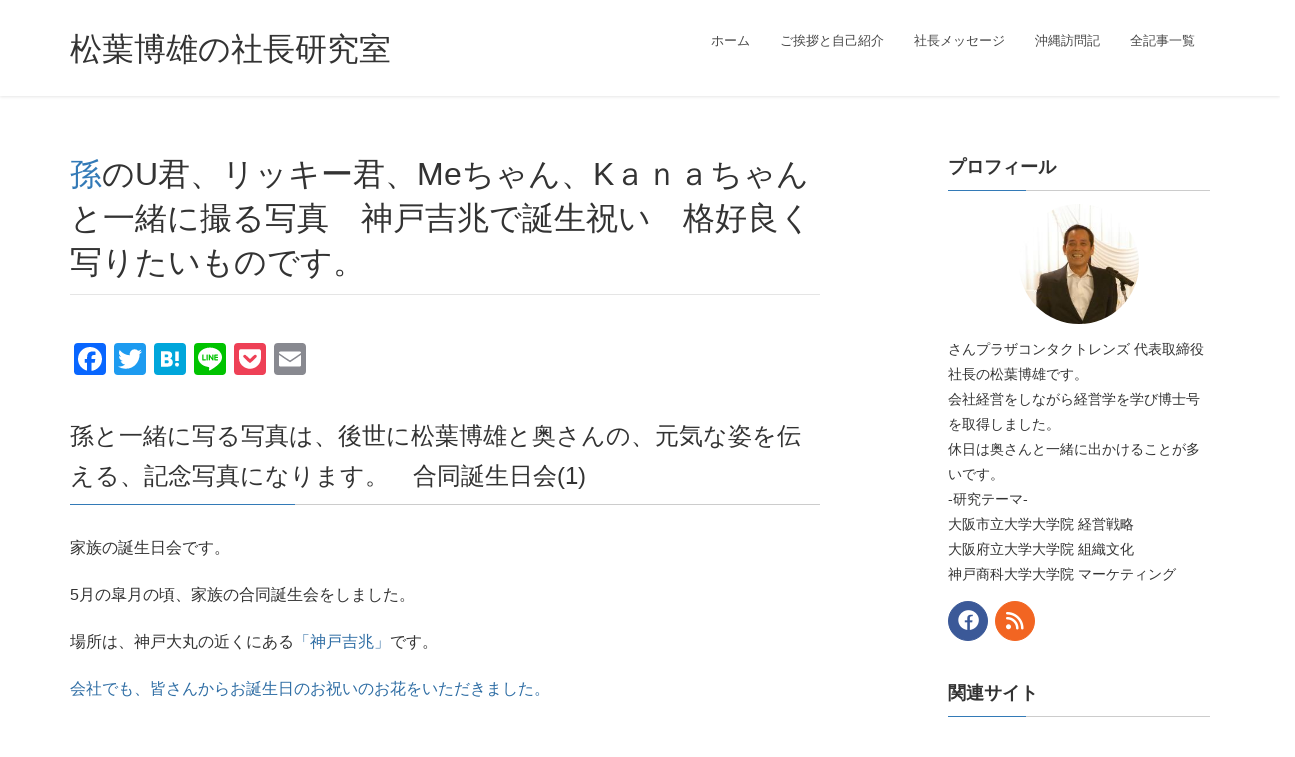

--- FILE ---
content_type: text/html; charset=UTF-8
request_url: https://mazba.com/40532/
body_size: 141096
content:
<!DOCTYPE html><html dir="ltr" lang="ja"><head>  <script defer src="[data-uri]"></script> <meta charset="utf-8"><meta http-equiv="X-UA-Compatible" content="IE=edge"><meta name="viewport" content="width=device-width, initial-scale=1"><meta name="google-site-verification" content="8nGzBI641CkujSMEz5WHwL79ZSesS4Cnc3z8G3d-daA" /> <script type="text/javascript">var _gaq = _gaq || [];
  _gaq.push(['_setAccount', 'UA-18508407-1']);
  _gaq.push(['_trackPageview']);

  (function() {
    var ga = document.createElement('script'); ga.type = 'text/javascript'; ga.async = true;
    ga.src = ('https:' == document.location.protocol ? 'https://ssl' : 'http://www') + '.google-analytics.com/ga.js';
    var s = document.getElementsByTagName('script')[0]; s.parentNode.insertBefore(ga, s);
  })();</script> 
<script defer src="https://www.googletagmanager.com/gtag/js?id=UA-18508407-1"></script><script defer src="[data-uri]"></script> <title>孫のU君、リッキー君、Meちゃん、Kａｎａちゃんと一緒に撮る写真 神戸吉兆で誕生祝い 格好良く写りたいものです。 | 松葉博雄の社長研究室</title><style>img:is([sizes="auto" i], [sizes^="auto," i]) { contain-intrinsic-size: 3000px 1500px }</style><meta name="description" content="2014年5月11日 孫と一緒に写る写真は、後世に松葉博雄と奥さんの、元気な姿を伝える、記念写真になります。 合同誕生日会(1) 家" /><meta name="robots" content="max-image-preview:large" /><meta name="author" content="社長研究室"/><meta name="keywords" content="孫 ブログ,孫ブログ" /><link rel="canonical" href="https://mazba.com/40532/" /><meta name="generator" content="All in One SEO (AIOSEO) 4.9.3" /> <script type="application/ld+json" class="aioseo-schema">{"@context":"https:\/\/schema.org","@graph":[{"@type":"Article","@id":"https:\/\/mazba.com\/40532\/#article","name":"\u5b6b\u306eU\u541b\u3001\u30ea\u30c3\u30ad\u30fc\u541b\u3001Me\u3061\u3083\u3093\u3001K\uff41\uff4e\uff41\u3061\u3083\u3093\u3068\u4e00\u7dd2\u306b\u64ae\u308b\u5199\u771f \u795e\u6238\u5409\u5146\u3067\u8a95\u751f\u795d\u3044 \u683c\u597d\u826f\u304f\u5199\u308a\u305f\u3044\u3082\u306e\u3067\u3059\u3002 | \u677e\u8449\u535a\u96c4\u306e\u793e\u9577\u7814\u7a76\u5ba4","headline":"\u5b6b\u306eU\u541b\u3001\u30ea\u30c3\u30ad\u30fc\u541b\u3001Me\u3061\u3083\u3093\u3001K\uff41\uff4e\uff41\u3061\u3083\u3093\u3068\u4e00\u7dd2\u306b\u64ae\u308b\u5199\u771f\u3000\u795e\u6238\u5409\u5146\u3067\u8a95\u751f\u795d\u3044\u3000\u683c\u597d\u826f\u304f\u5199\u308a\u305f\u3044\u3082\u306e\u3067\u3059\u3002","author":{"@id":"https:\/\/mazba.com\/author\/usesukanam001\/#author"},"publisher":{"@id":"https:\/\/mazba.com\/#organization"},"image":{"@type":"ImageObject","url":"https:\/\/mazba.com\/blog_img\/family\/322\/01.jpg","@id":"https:\/\/mazba.com\/40532\/#articleImage"},"datePublished":"2014-05-11T17:00:17+09:00","dateModified":"2021-03-06T19:09:59+09:00","inLanguage":"ja","mainEntityOfPage":{"@id":"https:\/\/mazba.com\/40532\/#webpage"},"isPartOf":{"@id":"https:\/\/mazba.com\/40532\/#webpage"},"articleSection":"\u5b6b\u30d6\u30ed\u30b0, \u5b6b \u30d6\u30ed\u30b0"},{"@type":"BreadcrumbList","@id":"https:\/\/mazba.com\/40532\/#breadcrumblist","itemListElement":[{"@type":"ListItem","@id":"https:\/\/mazba.com#listItem","position":1,"name":"\u30db\u30fc\u30e0","item":"https:\/\/mazba.com","nextItem":{"@type":"ListItem","@id":"https:\/\/mazba.com\/category\/family\/#listItem","name":"\u5bb6\u65cf\u306b\u306a\u3063\u3066"}},{"@type":"ListItem","@id":"https:\/\/mazba.com\/category\/family\/#listItem","position":2,"name":"\u5bb6\u65cf\u306b\u306a\u3063\u3066","item":"https:\/\/mazba.com\/category\/family\/","nextItem":{"@type":"ListItem","@id":"https:\/\/mazba.com\/category\/family\/mago\/#listItem","name":"\u5b6b\u30d6\u30ed\u30b0"},"previousItem":{"@type":"ListItem","@id":"https:\/\/mazba.com#listItem","name":"\u30db\u30fc\u30e0"}},{"@type":"ListItem","@id":"https:\/\/mazba.com\/category\/family\/mago\/#listItem","position":3,"name":"\u5b6b\u30d6\u30ed\u30b0","item":"https:\/\/mazba.com\/category\/family\/mago\/","nextItem":{"@type":"ListItem","@id":"https:\/\/mazba.com\/40532\/#listItem","name":"\u5b6b\u306eU\u541b\u3001\u30ea\u30c3\u30ad\u30fc\u541b\u3001Me\u3061\u3083\u3093\u3001K\uff41\uff4e\uff41\u3061\u3083\u3093\u3068\u4e00\u7dd2\u306b\u64ae\u308b\u5199\u771f\u3000\u795e\u6238\u5409\u5146\u3067\u8a95\u751f\u795d\u3044\u3000\u683c\u597d\u826f\u304f\u5199\u308a\u305f\u3044\u3082\u306e\u3067\u3059\u3002"},"previousItem":{"@type":"ListItem","@id":"https:\/\/mazba.com\/category\/family\/#listItem","name":"\u5bb6\u65cf\u306b\u306a\u3063\u3066"}},{"@type":"ListItem","@id":"https:\/\/mazba.com\/40532\/#listItem","position":4,"name":"\u5b6b\u306eU\u541b\u3001\u30ea\u30c3\u30ad\u30fc\u541b\u3001Me\u3061\u3083\u3093\u3001K\uff41\uff4e\uff41\u3061\u3083\u3093\u3068\u4e00\u7dd2\u306b\u64ae\u308b\u5199\u771f\u3000\u795e\u6238\u5409\u5146\u3067\u8a95\u751f\u795d\u3044\u3000\u683c\u597d\u826f\u304f\u5199\u308a\u305f\u3044\u3082\u306e\u3067\u3059\u3002","previousItem":{"@type":"ListItem","@id":"https:\/\/mazba.com\/category\/family\/mago\/#listItem","name":"\u5b6b\u30d6\u30ed\u30b0"}}]},{"@type":"Organization","@id":"https:\/\/mazba.com\/#organization","name":"\u795e\u6238\u4e09\u5bae\u3000\u30bb\u30f3\u30bf\u30fc\u8857\u3000\u3055\u3093\u30d7\u30e9\u30b6\uff13\u968e\u3000\u3055\u3093\u30d7\u30e9\u30b6\u30b3\u30f3\u30bf\u30af\u30c8\u30ec\u30f3\u30ba","description":"\u677e\u8449\u535a\u96c4\u306e\u793e\u9577\u7814\u7a76\u5ba4 \u6bce\u65e5\u66f4\u65b0\u3000\u30d6\u30ed\u30b0\u3000\u795e\u6238\u306e\u30b3\u30f3\u30bf\u30af\u30c8\u30ec\u30f3\u30ba\u793e\u9577","url":"https:\/\/mazba.com\/","logo":{"@type":"ImageObject","url":"https:\/\/mazba.com\/blog_img\/thumb\/2022\/10\/4551c7467d0c401f28a8b6bd9c39acfd.jpg","@id":"https:\/\/mazba.com\/40532\/#organizationLogo","width":193,"height":183},"image":{"@id":"https:\/\/mazba.com\/40532\/#organizationLogo"}},{"@type":"Person","@id":"https:\/\/mazba.com\/author\/usesukanam001\/#author","url":"https:\/\/mazba.com\/author\/usesukanam001\/","name":"\u793e\u9577\u7814\u7a76\u5ba4"},{"@type":"WebPage","@id":"https:\/\/mazba.com\/40532\/#webpage","url":"https:\/\/mazba.com\/40532\/","name":"\u5b6b\u306eU\u541b\u3001\u30ea\u30c3\u30ad\u30fc\u541b\u3001Me\u3061\u3083\u3093\u3001K\uff41\uff4e\uff41\u3061\u3083\u3093\u3068\u4e00\u7dd2\u306b\u64ae\u308b\u5199\u771f \u795e\u6238\u5409\u5146\u3067\u8a95\u751f\u795d\u3044 \u683c\u597d\u826f\u304f\u5199\u308a\u305f\u3044\u3082\u306e\u3067\u3059\u3002 | \u677e\u8449\u535a\u96c4\u306e\u793e\u9577\u7814\u7a76\u5ba4","description":"2014\u5e745\u670811\u65e5 \u5b6b\u3068\u4e00\u7dd2\u306b\u5199\u308b\u5199\u771f\u306f\u3001\u5f8c\u4e16\u306b\u677e\u8449\u535a\u96c4\u3068\u5965\u3055\u3093\u306e\u3001\u5143\u6c17\u306a\u59ff\u3092\u4f1d\u3048\u308b\u3001\u8a18\u5ff5\u5199\u771f\u306b\u306a\u308a\u307e\u3059\u3002 \u5408\u540c\u8a95\u751f\u65e5\u4f1a(1) \u5bb6","inLanguage":"ja","isPartOf":{"@id":"https:\/\/mazba.com\/#website"},"breadcrumb":{"@id":"https:\/\/mazba.com\/40532\/#breadcrumblist"},"author":{"@id":"https:\/\/mazba.com\/author\/usesukanam001\/#author"},"creator":{"@id":"https:\/\/mazba.com\/author\/usesukanam001\/#author"},"datePublished":"2014-05-11T17:00:17+09:00","dateModified":"2021-03-06T19:09:59+09:00"},{"@type":"WebSite","@id":"https:\/\/mazba.com\/#website","url":"https:\/\/mazba.com\/","name":"\u677e\u8449\u535a\u96c4\u306e\u793e\u9577\u7814\u7a76\u5ba4","description":"\u6bce\u65e5\u66f4\u65b0\u3000\u30d6\u30ed\u30b0\u3000\u795e\u6238\u306e\u30b3\u30f3\u30bf\u30af\u30c8\u30ec\u30f3\u30ba\u793e\u9577","inLanguage":"ja","publisher":{"@id":"https:\/\/mazba.com\/#organization"}}]}</script> <link rel='dns-prefetch' href='//static.addtoany.com' /><link rel='dns-prefetch' href='//stats.wp.com' /><link rel='dns-prefetch' href='//v0.wordpress.com' /><link rel='dns-prefetch' href='//jetpack.wordpress.com' /><link rel='dns-prefetch' href='//s0.wp.com' /><link rel='dns-prefetch' href='//public-api.wordpress.com' /><link rel='dns-prefetch' href='//0.gravatar.com' /><link rel='dns-prefetch' href='//1.gravatar.com' /><link rel='dns-prefetch' href='//2.gravatar.com' /><link rel='preconnect' href='//c0.wp.com' /><link rel="alternate" type="application/rss+xml" title="松葉博雄の社長研究室 &raquo; フィード" href="https://mazba.com/feed/" /><link rel="alternate" type="application/rss+xml" title="松葉博雄の社長研究室 &raquo; コメントフィード" href="https://mazba.com/comments/feed/" /><meta name="description" content="孫と一緒に写る写真は、後世に松葉博雄と奥さんの、元気な姿を伝える、記念写真になります。　合同誕生日会(1)家族の誕生日会です。5月の皐月の頃、家族の合同誕生会をしました。場所は、神戸大丸の近くにある「神戸吉兆」です。会社でも、皆さんからお誕生日のお祝いのお花をいただきました。家族の誕生日会のセッティングは、子ども達が色々世話をしてくれていました。子供達が幼かった頃は、誕生日会のセッティングは、お父さんの松葉博雄が担当でし" />  <script src="//www.googletagmanager.com/gtag/js?id=G-E9RTQL196X"  data-cfasync="false" data-wpfc-render="false" type="text/javascript" async></script> <script data-cfasync="false" data-wpfc-render="false" type="text/javascript">var mi_version = '9.11.1';
				var mi_track_user = true;
				var mi_no_track_reason = '';
								var MonsterInsightsDefaultLocations = {"page_location":"https:\/\/mazba.com\/40532\/"};
								if ( typeof MonsterInsightsPrivacyGuardFilter === 'function' ) {
					var MonsterInsightsLocations = (typeof MonsterInsightsExcludeQuery === 'object') ? MonsterInsightsPrivacyGuardFilter( MonsterInsightsExcludeQuery ) : MonsterInsightsPrivacyGuardFilter( MonsterInsightsDefaultLocations );
				} else {
					var MonsterInsightsLocations = (typeof MonsterInsightsExcludeQuery === 'object') ? MonsterInsightsExcludeQuery : MonsterInsightsDefaultLocations;
				}

								var disableStrs = [
										'ga-disable-G-E9RTQL196X',
									];

				/* Function to detect opted out users */
				function __gtagTrackerIsOptedOut() {
					for (var index = 0; index < disableStrs.length; index++) {
						if (document.cookie.indexOf(disableStrs[index] + '=true') > -1) {
							return true;
						}
					}

					return false;
				}

				/* Disable tracking if the opt-out cookie exists. */
				if (__gtagTrackerIsOptedOut()) {
					for (var index = 0; index < disableStrs.length; index++) {
						window[disableStrs[index]] = true;
					}
				}

				/* Opt-out function */
				function __gtagTrackerOptout() {
					for (var index = 0; index < disableStrs.length; index++) {
						document.cookie = disableStrs[index] + '=true; expires=Thu, 31 Dec 2099 23:59:59 UTC; path=/';
						window[disableStrs[index]] = true;
					}
				}

				if ('undefined' === typeof gaOptout) {
					function gaOptout() {
						__gtagTrackerOptout();
					}
				}
								window.dataLayer = window.dataLayer || [];

				window.MonsterInsightsDualTracker = {
					helpers: {},
					trackers: {},
				};
				if (mi_track_user) {
					function __gtagDataLayer() {
						dataLayer.push(arguments);
					}

					function __gtagTracker(type, name, parameters) {
						if (!parameters) {
							parameters = {};
						}

						if (parameters.send_to) {
							__gtagDataLayer.apply(null, arguments);
							return;
						}

						if (type === 'event') {
														parameters.send_to = monsterinsights_frontend.v4_id;
							var hookName = name;
							if (typeof parameters['event_category'] !== 'undefined') {
								hookName = parameters['event_category'] + ':' + name;
							}

							if (typeof MonsterInsightsDualTracker.trackers[hookName] !== 'undefined') {
								MonsterInsightsDualTracker.trackers[hookName](parameters);
							} else {
								__gtagDataLayer('event', name, parameters);
							}
							
						} else {
							__gtagDataLayer.apply(null, arguments);
						}
					}

					__gtagTracker('js', new Date());
					__gtagTracker('set', {
						'developer_id.dZGIzZG': true,
											});
					if ( MonsterInsightsLocations.page_location ) {
						__gtagTracker('set', MonsterInsightsLocations);
					}
										__gtagTracker('config', 'G-E9RTQL196X', {"forceSSL":"true","link_attribution":"true"} );
										window.gtag = __gtagTracker;										(function () {
						/* https://developers.google.com/analytics/devguides/collection/analyticsjs/ */
						/* ga and __gaTracker compatibility shim. */
						var noopfn = function () {
							return null;
						};
						var newtracker = function () {
							return new Tracker();
						};
						var Tracker = function () {
							return null;
						};
						var p = Tracker.prototype;
						p.get = noopfn;
						p.set = noopfn;
						p.send = function () {
							var args = Array.prototype.slice.call(arguments);
							args.unshift('send');
							__gaTracker.apply(null, args);
						};
						var __gaTracker = function () {
							var len = arguments.length;
							if (len === 0) {
								return;
							}
							var f = arguments[len - 1];
							if (typeof f !== 'object' || f === null || typeof f.hitCallback !== 'function') {
								if ('send' === arguments[0]) {
									var hitConverted, hitObject = false, action;
									if ('event' === arguments[1]) {
										if ('undefined' !== typeof arguments[3]) {
											hitObject = {
												'eventAction': arguments[3],
												'eventCategory': arguments[2],
												'eventLabel': arguments[4],
												'value': arguments[5] ? arguments[5] : 1,
											}
										}
									}
									if ('pageview' === arguments[1]) {
										if ('undefined' !== typeof arguments[2]) {
											hitObject = {
												'eventAction': 'page_view',
												'page_path': arguments[2],
											}
										}
									}
									if (typeof arguments[2] === 'object') {
										hitObject = arguments[2];
									}
									if (typeof arguments[5] === 'object') {
										Object.assign(hitObject, arguments[5]);
									}
									if ('undefined' !== typeof arguments[1].hitType) {
										hitObject = arguments[1];
										if ('pageview' === hitObject.hitType) {
											hitObject.eventAction = 'page_view';
										}
									}
									if (hitObject) {
										action = 'timing' === arguments[1].hitType ? 'timing_complete' : hitObject.eventAction;
										hitConverted = mapArgs(hitObject);
										__gtagTracker('event', action, hitConverted);
									}
								}
								return;
							}

							function mapArgs(args) {
								var arg, hit = {};
								var gaMap = {
									'eventCategory': 'event_category',
									'eventAction': 'event_action',
									'eventLabel': 'event_label',
									'eventValue': 'event_value',
									'nonInteraction': 'non_interaction',
									'timingCategory': 'event_category',
									'timingVar': 'name',
									'timingValue': 'value',
									'timingLabel': 'event_label',
									'page': 'page_path',
									'location': 'page_location',
									'title': 'page_title',
									'referrer' : 'page_referrer',
								};
								for (arg in args) {
																		if (!(!args.hasOwnProperty(arg) || !gaMap.hasOwnProperty(arg))) {
										hit[gaMap[arg]] = args[arg];
									} else {
										hit[arg] = args[arg];
									}
								}
								return hit;
							}

							try {
								f.hitCallback();
							} catch (ex) {
							}
						};
						__gaTracker.create = newtracker;
						__gaTracker.getByName = newtracker;
						__gaTracker.getAll = function () {
							return [];
						};
						__gaTracker.remove = noopfn;
						__gaTracker.loaded = true;
						window['__gaTracker'] = __gaTracker;
					})();
									} else {
										console.log("");
					(function () {
						function __gtagTracker() {
							return null;
						}

						window['__gtagTracker'] = __gtagTracker;
						window['gtag'] = __gtagTracker;
					})();
									}</script>  <script defer src="[data-uri]"></script> <link rel='stylesheet' id='jetpack_related-posts-css' href='https://mazba.com/wp-content/cache/autoptimize/css/autoptimize_single_1aad49255938b135ec4f8b3ce93990bf.css?ver=20240116' type='text/css' media='all' /><link rel='stylesheet' id='vkExUnit_common_style-css' href='https://mazba.com/wp-content/cache/autoptimize/css/autoptimize_single_ea06bcb9caaffec68e5e5f8d33d36f3a.css?ver=9.113.0.1' type='text/css' media='all' /><style id='vkExUnit_common_style-inline-css' type='text/css'>:root {--ver_page_top_button_url:url(https://mazba.com/wp-content/plugins/vk-all-in-one-expansion-unit/assets/images/to-top-btn-icon.svg);}@font-face {font-weight: normal;font-style: normal;font-family: "vk_sns";src: url("https://mazba.com/wp-content/plugins/vk-all-in-one-expansion-unit/inc/sns/icons/fonts/vk_sns.eot?-bq20cj");src: url("https://mazba.com/wp-content/plugins/vk-all-in-one-expansion-unit/inc/sns/icons/fonts/vk_sns.eot?#iefix-bq20cj") format("embedded-opentype"),url("https://mazba.com/wp-content/plugins/vk-all-in-one-expansion-unit/inc/sns/icons/fonts/vk_sns.woff?-bq20cj") format("woff"),url("https://mazba.com/wp-content/plugins/vk-all-in-one-expansion-unit/inc/sns/icons/fonts/vk_sns.ttf?-bq20cj") format("truetype"),url("https://mazba.com/wp-content/plugins/vk-all-in-one-expansion-unit/inc/sns/icons/fonts/vk_sns.svg?-bq20cj#vk_sns") format("svg");}
.veu_promotion-alert__content--text {border: 1px solid rgba(0,0,0,0.125);padding: 0.5em 1em;border-radius: var(--vk-size-radius);margin-bottom: var(--vk-margin-block-bottom);font-size: 0.875rem;}/* Alert Content部分に段落タグを入れた場合に最後の段落の余白を0にする */.veu_promotion-alert__content--text p:last-of-type{margin-bottom:0;margin-top: 0;}</style><style id='wp-emoji-styles-inline-css' type='text/css'>img.wp-smiley, img.emoji {
		display: inline !important;
		border: none !important;
		box-shadow: none !important;
		height: 1em !important;
		width: 1em !important;
		margin: 0 0.07em !important;
		vertical-align: -0.1em !important;
		background: none !important;
		padding: 0 !important;
	}</style><style id='wp-block-library-inline-css' type='text/css'>:root{--wp-admin-theme-color:#007cba;--wp-admin-theme-color--rgb:0,124,186;--wp-admin-theme-color-darker-10:#006ba1;--wp-admin-theme-color-darker-10--rgb:0,107,161;--wp-admin-theme-color-darker-20:#005a87;--wp-admin-theme-color-darker-20--rgb:0,90,135;--wp-admin-border-width-focus:2px;--wp-block-synced-color:#7a00df;--wp-block-synced-color--rgb:122,0,223;--wp-bound-block-color:var(--wp-block-synced-color)}@media (min-resolution:192dpi){:root{--wp-admin-border-width-focus:1.5px}}.wp-element-button{cursor:pointer}:root{--wp--preset--font-size--normal:16px;--wp--preset--font-size--huge:42px}:root .has-very-light-gray-background-color{background-color:#eee}:root .has-very-dark-gray-background-color{background-color:#313131}:root .has-very-light-gray-color{color:#eee}:root .has-very-dark-gray-color{color:#313131}:root .has-vivid-green-cyan-to-vivid-cyan-blue-gradient-background{background:linear-gradient(135deg,#00d084,#0693e3)}:root .has-purple-crush-gradient-background{background:linear-gradient(135deg,#34e2e4,#4721fb 50%,#ab1dfe)}:root .has-hazy-dawn-gradient-background{background:linear-gradient(135deg,#faaca8,#dad0ec)}:root .has-subdued-olive-gradient-background{background:linear-gradient(135deg,#fafae1,#67a671)}:root .has-atomic-cream-gradient-background{background:linear-gradient(135deg,#fdd79a,#004a59)}:root .has-nightshade-gradient-background{background:linear-gradient(135deg,#330968,#31cdcf)}:root .has-midnight-gradient-background{background:linear-gradient(135deg,#020381,#2874fc)}.has-regular-font-size{font-size:1em}.has-larger-font-size{font-size:2.625em}.has-normal-font-size{font-size:var(--wp--preset--font-size--normal)}.has-huge-font-size{font-size:var(--wp--preset--font-size--huge)}.has-text-align-center{text-align:center}.has-text-align-left{text-align:left}.has-text-align-right{text-align:right}#end-resizable-editor-section{display:none}.aligncenter{clear:both}.items-justified-left{justify-content:flex-start}.items-justified-center{justify-content:center}.items-justified-right{justify-content:flex-end}.items-justified-space-between{justify-content:space-between}.screen-reader-text{border:0;clip-path:inset(50%);height:1px;margin:-1px;overflow:hidden;padding:0;position:absolute;width:1px;word-wrap:normal!important}.screen-reader-text:focus{background-color:#ddd;clip-path:none;color:#444;display:block;font-size:1em;height:auto;left:5px;line-height:normal;padding:15px 23px 14px;text-decoration:none;top:5px;width:auto;z-index:100000}html :where(.has-border-color){border-style:solid}html :where([style*=border-top-color]){border-top-style:solid}html :where([style*=border-right-color]){border-right-style:solid}html :where([style*=border-bottom-color]){border-bottom-style:solid}html :where([style*=border-left-color]){border-left-style:solid}html :where([style*=border-width]){border-style:solid}html :where([style*=border-top-width]){border-top-style:solid}html :where([style*=border-right-width]){border-right-style:solid}html :where([style*=border-bottom-width]){border-bottom-style:solid}html :where([style*=border-left-width]){border-left-style:solid}html :where(img[class*=wp-image-]){height:auto;max-width:100%}:where(figure){margin:0 0 1em}html :where(.is-position-sticky){--wp-admin--admin-bar--position-offset:var(--wp-admin--admin-bar--height,0px)}@media screen and (max-width:600px){html :where(.is-position-sticky){--wp-admin--admin-bar--position-offset:0px}}</style><style id='classic-theme-styles-inline-css' type='text/css'>/*! This file is auto-generated */
.wp-block-button__link{color:#fff;background-color:#32373c;border-radius:9999px;box-shadow:none;text-decoration:none;padding:calc(.667em + 2px) calc(1.333em + 2px);font-size:1.125em}.wp-block-file__button{background:#32373c;color:#fff;text-decoration:none}</style><link rel='stylesheet' id='likebtn_style-css' href='https://mazba.com/wp-content/cache/autoptimize/css/autoptimize_single_8bf6cfd91cd929a4c88d8567810fd955.css?ver=6.8.3' type='text/css' media='all' /><link rel='stylesheet' id='mappress-leaflet-css' href='https://mazba.com/wp-content/cache/autoptimize/css/autoptimize_single_5c761a156eea82263d8bacf1718fe04d.css?ver=1.7.1' type='text/css' media='all' /><link rel='stylesheet' id='mappress-css' href='https://mazba.com/wp-content/cache/autoptimize/css/autoptimize_single_68f4f169370a9dbfc57d4acb253f39a8.css?ver=2.95.8' type='text/css' media='all' /><link rel='stylesheet' id='lightning-design-style-css' href='https://mazba.com/wp-content/cache/autoptimize/css/autoptimize_single_674eb01a99703dce6ca0e7b3fba89176.css?ver=15.29.6' type='text/css' media='all' /><style id='lightning-design-style-inline-css' type='text/css'>:root {--color-key:#337ab7;--wp--preset--color--vk-color-primary:#337ab7;--color-key-dark:#2e6da4;}
a { color:#337ab7; }
.tagcloud a:before { font-family: "Font Awesome 5 Free";content: "\f02b";font-weight: bold; }
a { color:#2e6da4 ; }a:hover { color:#337ab7 ; }.page-header { background-color:#337ab7; }h1.entry-title:first-letter,.single h1.entry-title:first-letter { color:#337ab7; }h2,.mainSection-title { border-top-color:#337ab7; }h3:after,.subSection-title:after { border-bottom-color:#337ab7; }.media .media-body .media-heading a:hover { color:#337ab7; }ul.page-numbers li span.page-numbers.current,.page-link dl .post-page-numbers.current { background-color:#337ab7; }.pager li > a { border-color:#337ab7;color:#337ab7;}.pager li > a:hover { background-color:#337ab7;color:#fff;}footer { border-top-color:#337ab7; }dt { border-left-color:#337ab7; }@media (min-width: 768px){ ul.gMenu > li > a:after { border-bottom-color: #337ab7 ; }} /* @media (min-width: 768px) */</style><link rel='stylesheet' id='lightning-common-style-css' href='https://mazba.com/wp-content/cache/autoptimize/css/autoptimize_single_9becc43ed7b5a1844a3966944d6fbfb1.css?ver=15.29.6' type='text/css' media='all' /><style id='lightning-common-style-inline-css' type='text/css'>/* vk-mobile-nav */:root {--vk-mobile-nav-menu-btn-bg-src: url("https://mazba.com/wp-content/themes/lightning/_g2/inc/vk-mobile-nav/package/images/vk-menu-btn-black.svg");--vk-mobile-nav-menu-btn-close-bg-src: url("https://mazba.com/wp-content/themes/lightning/_g2/inc/vk-mobile-nav/package/images/vk-menu-close-black.svg");--vk-menu-acc-icon-open-black-bg-src: url("https://mazba.com/wp-content/themes/lightning/_g2/inc/vk-mobile-nav/package/images/vk-menu-acc-icon-open-black.svg");--vk-menu-acc-icon-open-white-bg-src: url("https://mazba.com/wp-content/themes/lightning/_g2/inc/vk-mobile-nav/package/images/vk-menu-acc-icon-open-white.svg");--vk-menu-acc-icon-close-black-bg-src: url("https://mazba.com/wp-content/themes/lightning/_g2/inc/vk-mobile-nav/package/images/vk-menu-close-black.svg");--vk-menu-acc-icon-close-white-bg-src: url("https://mazba.com/wp-content/themes/lightning/_g2/inc/vk-mobile-nav/package/images/vk-menu-close-white.svg");}</style><link rel='stylesheet' id='lightning-theme-style-css' href='https://mazba.com/wp-content/cache/autoptimize/css/autoptimize_single_2d5440fa737ec23a59b8f8eb87ab94d0.css?ver=15.29.6' type='text/css' media='all' /><link rel='stylesheet' id='vk-font-awesome-css' href='https://mazba.com/wp-content/themes/lightning/vendor/vektor-inc/font-awesome-versions/src/versions/6/css/all.min.css?ver=6.4.2' type='text/css' media='all' /><link rel='stylesheet' id='newsletter-css' href='https://mazba.com/wp-content/cache/autoptimize/css/autoptimize_single_689d862214578091f93eb574dd07c438.css?ver=9.1.0' type='text/css' media='all' /><link rel='stylesheet' id='fancybox-css' href='https://mazba.com/wp-content/plugins/easy-fancybox/fancybox/1.5.4/jquery.fancybox.min.css?ver=6.8.3' type='text/css' media='screen' /><style id='fancybox-inline-css' type='text/css'>#fancybox-content{border-color:#fff;}</style><link rel='stylesheet' id='tablepress-default-css' href='https://mazba.com/wp-content/cache/autoptimize/css/autoptimize_single_67618bce410baf1c5f16513a9af4b1b9.css?ver=3.2.6' type='text/css' media='all' /><link rel='stylesheet' id='addtoany-css' href='https://mazba.com/wp-content/plugins/add-to-any/addtoany.min.css?ver=1.16' type='text/css' media='all' /> <script defer type="text/javascript" src="https://mazba.com/wp-includes/js/jquery/jquery.min.js?ver=3.7.1" id="jquery-core-js"></script> <script defer type="text/javascript" src="https://mazba.com/wp-includes/js/jquery/jquery-migrate.min.js?ver=3.4.1" id="jquery-migrate-js"></script> <script defer id="jetpack_related-posts-js-extra" src="[data-uri]"></script> <script defer type="text/javascript" src="https://mazba.com/wp-content/plugins/jetpack/_inc/build/related-posts/related-posts.min.js?ver=20240116" id="jetpack_related-posts-js"></script> <script defer type="text/javascript" src="https://mazba.com/wp-content/plugins/google-analytics-for-wordpress/assets/js/frontend-gtag.min.js?ver=9.11.1" id="monsterinsights-frontend-script-js" data-wp-strategy="async"></script> <script data-cfasync="false" data-wpfc-render="false" type="text/javascript" id='monsterinsights-frontend-script-js-extra'>var monsterinsights_frontend = {"js_events_tracking":"true","download_extensions":"doc,pdf,ppt,zip,xls,docx,pptx,xlsx","inbound_paths":"[{\"path\":\"\\\/go\\\/\",\"label\":\"affiliate\"},{\"path\":\"\\\/recommend\\\/\",\"label\":\"affiliate\"}]","home_url":"https:\/\/mazba.com","hash_tracking":"false","v4_id":"G-E9RTQL196X"};</script> <script defer id="addtoany-core-js-before" src="[data-uri]"></script> <script type="text/javascript" defer src="https://static.addtoany.com/menu/page.js" id="addtoany-core-js"></script> <script type="text/javascript" defer src="https://mazba.com/wp-content/plugins/add-to-any/addtoany.min.js?ver=1.1" id="addtoany-jquery-js"></script> <script defer id="likebtn_frontend-js-extra" src="[data-uri]"></script> <script defer type="text/javascript" src="https://mazba.com/wp-content/cache/autoptimize/js/autoptimize_single_6638f6d0157f294fb4b8e8839c154a68.js?ver=6.8.3" id="likebtn_frontend-js"></script> <link rel="https://api.w.org/" href="https://mazba.com/wp-json/" /><link rel="alternate" title="JSON" type="application/json" href="https://mazba.com/wp-json/wp/v2/posts/40532" /><link rel="EditURI" type="application/rsd+xml" title="RSD" href="https://mazba.com/xmlrpc.php?rsd" /><meta name="generator" content="WordPress 6.8.3" /><link rel='shortlink' href='https://wp.me/p8ZT8u-axK' /><link rel="alternate" title="oEmbed (JSON)" type="application/json+oembed" href="https://mazba.com/wp-json/oembed/1.0/embed?url=https%3A%2F%2Fmazba.com%2F40532%2F" /><link rel="alternate" title="oEmbed (XML)" type="text/xml+oembed" href="https://mazba.com/wp-json/oembed/1.0/embed?url=https%3A%2F%2Fmazba.com%2F40532%2F&#038;format=xml" /><link rel="stylesheet" href="https://mazba.com/wp-content/cache/autoptimize/css/autoptimize_single_dd239efbdb77f05b0355190518090dce.css" type="text/css" /> <style>img#wpstats{display:none}</style><style id="lightning-color-custom-for-plugins" type="text/css">/* ltg theme common */.color_key_bg,.color_key_bg_hover:hover{background-color: #337ab7;}.color_key_txt,.color_key_txt_hover:hover{color: #337ab7;}.color_key_border,.color_key_border_hover:hover{border-color: #337ab7;}.color_key_dark_bg,.color_key_dark_bg_hover:hover{background-color: #2e6da4;}.color_key_dark_txt,.color_key_dark_txt_hover:hover{color: #2e6da4;}.color_key_dark_border,.color_key_dark_border_hover:hover{border-color: #2e6da4;}</style><link rel="icon" href="https://mazba.com/blog_img/thumb/2020/10/cropped-matsuba-3-32x32.jpg" sizes="32x32" /><link rel="icon" href="https://mazba.com/blog_img/thumb/2020/10/cropped-matsuba-3-192x192.jpg" sizes="192x192" /><link rel="apple-touch-icon" href="https://mazba.com/blog_img/thumb/2020/10/cropped-matsuba-3-180x180.jpg" /><meta name="msapplication-TileImage" content="https://mazba.com/blog_img/thumb/2020/10/cropped-matsuba-3-270x270.jpg" /> <script type="application/ld+json">{"@context":"https://schema.org/","@type":"Article","headline":"孫のU君、リッキー君、Meちゃん、Kａｎａちゃんと一緒に撮る写真　神戸吉兆で誕生祝い　格好良く写りたいものです。","image":"","datePublished":"2014-05-11T17:00:17+09:00","dateModified":"2021-03-06T19:09:59+09:00","author":{"@type":"organization","name":"社長研究室","url":"https://mazba.com/","sameAs":""}}</script></head><body class="wp-singular post-template-default single single-post postid-40532 single-format-standard wp-theme-lightning wp-child-theme-lightning-child headfix header_height_changer fa_v6_css post-name-%e5%ad%ab%e3%81%a8%e4%b8%80%e7%b7%92%e3%81%ab%e6%92%ae%e3%82%8b%e5%86%99%e7%9c%9f%e3%81%af%e3%80%81%e4%bd%95%e5%8d%81%e5%b9%b4%e5%be%8c%e3%81%ab%e3%82%82%e3%80%81%e8%a6%8b%e3%82%89%e3%82%8c%e3%82%8b category-mago tag-%e5%ad%ab-%e3%83%96%e3%83%ad%e3%82%b0 post-type-post device-pc"><header class="navbar siteHeader"><div class="container siteHeadContainer"><div class="navbar-header"><h1 class="navbar-brand siteHeader_logo"> <a href="https://mazba.com/"><span> 松葉博雄の社長研究室 </span></a></h1> <a href="#" class="btn btn-default menuBtn menuClose menuBtn_left" id="menuBtn"><i class="fa fa-bars" aria-hidden="true"></i></a></div><div id="gMenu_outer" class="gMenu_outer"><nav class="menu-main_menu-container"><ul id="menu-main_menu" class="menu nav gMenu"><li id="menu-item-57888" class="menu-item menu-item-type-custom menu-item-object-custom menu-item-home"><a href="https://mazba.com/"><strong class="gMenu_name">ホーム</strong></a></li><li id="menu-item-50818" class="menu-item menu-item-type-post_type menu-item-object-page menu-item-has-children"><a href="https://mazba.com/profile/"><strong class="gMenu_name">ご挨拶と自己紹介</strong></a><ul class="sub-menu"><li id="menu-item-57287" class="menu-item menu-item-type-post_type menu-item-object-page"><a href="https://mazba.com/profile/">ご挨拶と自己紹介</a></li><li id="menu-item-50811" class="menu-item menu-item-type-post_type menu-item-object-page"><a href="https://mazba.com/people/">主な登場人物</a></li><li id="menu-item-26970" class="menu-item menu-item-type-post_type menu-item-object-page"><a href="https://mazba.com/kenkyu/career/">研究活動</a></li><li id="menu-item-26985" class="menu-item menu-item-type-post_type menu-item-object-page menu-item-has-children"><a href="https://mazba.com/matsuba/">松葉の由来</a><ul class="sub-menu"><li id="menu-item-55076" class="menu-item menu-item-type-post_type menu-item-object-page"><a href="https://mazba.com/matsuba/">松葉の名前由来　松葉氏の家祖は誰でしょう？　　松葉家の家祖　松葉資宗</a></li><li id="menu-item-55077" class="menu-item menu-item-type-post_type menu-item-object-page"><a href="https://mazba.com/matsuba/enkaku/">松葉姓の人口　日本で何人？　1万人に対して何人？　答えは、</a></li><li id="menu-item-55074" class="menu-item menu-item-type-post_type menu-item-object-page"><a href="https://mazba.com/matsuba/allmazba/">松葉氏の家租　松葉遠江次郎資宗　 尾張国松葉庄を領有し松葉氏を称したのだという。</a></li><li id="menu-item-55075" class="menu-item menu-item-type-post_type menu-item-object-page"><a href="https://mazba.com/matsuba/mazbamap/">松葉氏のルーツ、　　松葉さんは日本の人口で1万人に一人の割合</a></li><li id="menu-item-55073" class="menu-item menu-item-type-post_type menu-item-object-page"><a href="https://mazba.com/matsuba/mazbalist/">松葉さん一覧</a></li><li id="menu-item-55080" class="menu-item menu-item-type-post_type menu-item-object-page"><a href="https://mazba.com/bbs_mazba/">松葉さんを探す掲示板　松葉氏のルーツ、松葉氏の家祖　松葉氏は藤原氏の太祖、大織冠藤原  鎌足より始まる。  淡海公不比等、参議房前、大納言眞楯、内大臣内麿、左大臣冬嗣、太政大臣良  房、利世、中納言共良、内蔵頭良春、遠江守、備中守共資、共保、共宗を経て、  松 葉氏の家祖、松葉資宗となる。松葉姓の人口比　松葉さんは日本の人口で1万人に一人の割合です。</a></li></ul></li><li id="menu-item-50819" class="menu-item menu-item-type-post_type menu-item-object-page"><a href="https://mazba.com/sitemap/">ブログ記事9000本超　社長ブログ 毎日更新中</a></li></ul></li><li id="menu-item-54975" class="menu-item menu-item-type-post_type_archive menu-item-object-message"><a href="https://mazba.com/message/"><strong class="gMenu_name">社長メッセージ</strong></a></li><li id="menu-item-54973" class="menu-item menu-item-type-post_type_archive menu-item-object-okinawa_blog menu-item-has-children"><a href="https://mazba.com/okinawa_blog/"><strong class="gMenu_name">沖縄訪問記</strong></a><ul class="sub-menu"><li id="menu-item-58022" class="menu-item menu-item-type-post_type menu-item-object-page"><a href="https://mazba.com/%e6%b2%96%e7%b8%84%e8%a8%aa%e5%95%8f%e8%a8%98%e4%b8%80%e8%a6%a7/">来て来て沖縄</a></li></ul></li><li id="menu-item-27151" class="menu-item menu-item-type-post_type menu-item-object-page"><a href="https://mazba.com/custom-archives/"><strong class="gMenu_name">全記事一覧</strong></a></li></ul></nav></div></div></header><div class="section siteContent"><div class="container"><div class="row"><div class="col-md-8 mainSection" id="main" role="main"><article id="post-40532" class="post-40532 post type-post status-publish format-standard hentry category-mago tag-2414"><header><h1 class="entry-title">孫のU君、リッキー君、Meちゃん、Kａｎａちゃんと一緒に撮る写真　神戸吉兆で誕生祝い　格好良く写りたいものです。</h1></header><div class="entry-body"><div class="addtoany_share_save_container addtoany_content addtoany_content_top"><div class="a2a_kit a2a_kit_size_32 addtoany_list" data-a2a-url="https://mazba.com/40532/" data-a2a-title="孫のU君、リッキー君、Meちゃん、Kａｎａちゃんと一緒に撮る写真　神戸吉兆で誕生祝い　格好良く写りたいものです。"><a class="a2a_button_facebook" href="https://www.addtoany.com/add_to/facebook?linkurl=https%3A%2F%2Fmazba.com%2F40532%2F&amp;linkname=%E5%AD%AB%E3%81%AEU%E5%90%9B%E3%80%81%E3%83%AA%E3%83%83%E3%82%AD%E3%83%BC%E5%90%9B%E3%80%81Me%E3%81%A1%E3%82%83%E3%82%93%E3%80%81K%EF%BD%81%EF%BD%8E%EF%BD%81%E3%81%A1%E3%82%83%E3%82%93%E3%81%A8%E4%B8%80%E7%B7%92%E3%81%AB%E6%92%AE%E3%82%8B%E5%86%99%E7%9C%9F%E3%80%80%E7%A5%9E%E6%88%B8%E5%90%89%E5%85%86%E3%81%A7%E8%AA%95%E7%94%9F%E7%A5%9D%E3%81%84%E3%80%80%E6%A0%BC%E5%A5%BD%E8%89%AF%E3%81%8F%E5%86%99%E3%82%8A%E3%81%9F%E3%81%84%E3%82%82%E3%81%AE%E3%81%A7%E3%81%99%E3%80%82" title="Facebook" rel="nofollow noopener" target="_blank"></a><a class="a2a_button_twitter" href="https://www.addtoany.com/add_to/twitter?linkurl=https%3A%2F%2Fmazba.com%2F40532%2F&amp;linkname=%E5%AD%AB%E3%81%AEU%E5%90%9B%E3%80%81%E3%83%AA%E3%83%83%E3%82%AD%E3%83%BC%E5%90%9B%E3%80%81Me%E3%81%A1%E3%82%83%E3%82%93%E3%80%81K%EF%BD%81%EF%BD%8E%EF%BD%81%E3%81%A1%E3%82%83%E3%82%93%E3%81%A8%E4%B8%80%E7%B7%92%E3%81%AB%E6%92%AE%E3%82%8B%E5%86%99%E7%9C%9F%E3%80%80%E7%A5%9E%E6%88%B8%E5%90%89%E5%85%86%E3%81%A7%E8%AA%95%E7%94%9F%E7%A5%9D%E3%81%84%E3%80%80%E6%A0%BC%E5%A5%BD%E8%89%AF%E3%81%8F%E5%86%99%E3%82%8A%E3%81%9F%E3%81%84%E3%82%82%E3%81%AE%E3%81%A7%E3%81%99%E3%80%82" title="Twitter" rel="nofollow noopener" target="_blank"></a><a class="a2a_button_hatena" href="https://www.addtoany.com/add_to/hatena?linkurl=https%3A%2F%2Fmazba.com%2F40532%2F&amp;linkname=%E5%AD%AB%E3%81%AEU%E5%90%9B%E3%80%81%E3%83%AA%E3%83%83%E3%82%AD%E3%83%BC%E5%90%9B%E3%80%81Me%E3%81%A1%E3%82%83%E3%82%93%E3%80%81K%EF%BD%81%EF%BD%8E%EF%BD%81%E3%81%A1%E3%82%83%E3%82%93%E3%81%A8%E4%B8%80%E7%B7%92%E3%81%AB%E6%92%AE%E3%82%8B%E5%86%99%E7%9C%9F%E3%80%80%E7%A5%9E%E6%88%B8%E5%90%89%E5%85%86%E3%81%A7%E8%AA%95%E7%94%9F%E7%A5%9D%E3%81%84%E3%80%80%E6%A0%BC%E5%A5%BD%E8%89%AF%E3%81%8F%E5%86%99%E3%82%8A%E3%81%9F%E3%81%84%E3%82%82%E3%81%AE%E3%81%A7%E3%81%99%E3%80%82" title="Hatena" rel="nofollow noopener" target="_blank"></a><a class="a2a_button_line" href="https://www.addtoany.com/add_to/line?linkurl=https%3A%2F%2Fmazba.com%2F40532%2F&amp;linkname=%E5%AD%AB%E3%81%AEU%E5%90%9B%E3%80%81%E3%83%AA%E3%83%83%E3%82%AD%E3%83%BC%E5%90%9B%E3%80%81Me%E3%81%A1%E3%82%83%E3%82%93%E3%80%81K%EF%BD%81%EF%BD%8E%EF%BD%81%E3%81%A1%E3%82%83%E3%82%93%E3%81%A8%E4%B8%80%E7%B7%92%E3%81%AB%E6%92%AE%E3%82%8B%E5%86%99%E7%9C%9F%E3%80%80%E7%A5%9E%E6%88%B8%E5%90%89%E5%85%86%E3%81%A7%E8%AA%95%E7%94%9F%E7%A5%9D%E3%81%84%E3%80%80%E6%A0%BC%E5%A5%BD%E8%89%AF%E3%81%8F%E5%86%99%E3%82%8A%E3%81%9F%E3%81%84%E3%82%82%E3%81%AE%E3%81%A7%E3%81%99%E3%80%82" title="Line" rel="nofollow noopener" target="_blank"></a><a class="a2a_button_pocket" href="https://www.addtoany.com/add_to/pocket?linkurl=https%3A%2F%2Fmazba.com%2F40532%2F&amp;linkname=%E5%AD%AB%E3%81%AEU%E5%90%9B%E3%80%81%E3%83%AA%E3%83%83%E3%82%AD%E3%83%BC%E5%90%9B%E3%80%81Me%E3%81%A1%E3%82%83%E3%82%93%E3%80%81K%EF%BD%81%EF%BD%8E%EF%BD%81%E3%81%A1%E3%82%83%E3%82%93%E3%81%A8%E4%B8%80%E7%B7%92%E3%81%AB%E6%92%AE%E3%82%8B%E5%86%99%E7%9C%9F%E3%80%80%E7%A5%9E%E6%88%B8%E5%90%89%E5%85%86%E3%81%A7%E8%AA%95%E7%94%9F%E7%A5%9D%E3%81%84%E3%80%80%E6%A0%BC%E5%A5%BD%E8%89%AF%E3%81%8F%E5%86%99%E3%82%8A%E3%81%9F%E3%81%84%E3%82%82%E3%81%AE%E3%81%A7%E3%81%99%E3%80%82" title="Pocket" rel="nofollow noopener" target="_blank"></a><a class="a2a_button_email" href="https://www.addtoany.com/add_to/email?linkurl=https%3A%2F%2Fmazba.com%2F40532%2F&amp;linkname=%E5%AD%AB%E3%81%AEU%E5%90%9B%E3%80%81%E3%83%AA%E3%83%83%E3%82%AD%E3%83%BC%E5%90%9B%E3%80%81Me%E3%81%A1%E3%82%83%E3%82%93%E3%80%81K%EF%BD%81%EF%BD%8E%EF%BD%81%E3%81%A1%E3%82%83%E3%82%93%E3%81%A8%E4%B8%80%E7%B7%92%E3%81%AB%E6%92%AE%E3%82%8B%E5%86%99%E7%9C%9F%E3%80%80%E7%A5%9E%E6%88%B8%E5%90%89%E5%85%86%E3%81%A7%E8%AA%95%E7%94%9F%E7%A5%9D%E3%81%84%E3%80%80%E6%A0%BC%E5%A5%BD%E8%89%AF%E3%81%8F%E5%86%99%E3%82%8A%E3%81%9F%E3%81%84%E3%82%82%E3%81%AE%E3%81%A7%E3%81%99%E3%80%82" title="Email" rel="nofollow noopener" target="_blank"></a></div></div><h3>孫と一緒に写る写真は、後世に松葉博雄と奥さんの、元気な姿を伝える、記念写真になります。　合同誕生日会(1)</h3><p>家族の誕生日会です。</p><p>5月の皐月の頃、家族の合同誕生会をしました。</p><p>場所は、神戸大丸の近くにある<a href="http://www.kitcho.com/kobe/">「神戸吉兆」</a>です。</p><p><a href="https://mazba.com/40514">会社でも、皆さんからお誕生日のお祝いのお花をいただきました。</a></p><p><img decoding="async" src="https://mazba.com/blog_img/family/322/01.jpg" /></p><div class="feature-main"><div id="entry-&lt;$MTEntryID$&gt;&lt;p&gt;"><div><div><p>家族の誕生日会のセッティングは、</p><p>子ども達が色々世話をしてくれていました。</p><p>子供達が幼かった頃は、</p><p>誕生日会のセッティングは、</p><p>お父さんの松葉博雄が担当でした。</p><p>夕方になると、吉兆に集まりました。</p></div></div></div></div><p><img decoding="async" src="https://mazba.com/blog_img/family/322/16.jpg" /></p><div class="feature-main"><div id="entry-&lt;$MTEntryID$&gt;&lt;p&gt;"><div><div><div class="feature-main"><div id="entry-&lt;$MTEntryID$&gt;&lt;p&gt;"><div><div><p>吉兆のお店に入ると、床の間や、</p><p>あるいは掛け軸の絵は、</p><p>5月の季節を伝える菖蒲や、</p><p>五月人形などが飾られています。</p><p>人的サービス業は、このような気遣い、</p><p>心遣いが大切な事が分かります。</p></div></div></div></div></div></div></div></div><p><img decoding="async" src="https://mazba.com/blog_img/family/322/02.jpg" /></p><p>元気な男の子2人と、乳児の女の子2人の、</p><p>計4人の松葉博雄の孫がいるため、個室を用意してもらいました。</p><p><img decoding="async" src="https://mazba.com/blog_img/family/322/03.jpg" /></p><p>個室なら、幼児達が騒いでも、</p><p>他のお客様に迷惑をかけることがありません。</p><p>幼児連れで、会食することは、</p><p>とても気を遣うことがあります。</p><p>お店にとってみると、乳幼児の泣き声や、</p><p>はしゃぎ声は、その場の雰囲気を壊してしまうからです。</p><p><img decoding="async" src="https://mazba.com/blog_img/family/322/04.jpg" /></p><div class="feature-main"><div id="entry-&lt;$MTEntryID$&gt;&lt;p&gt;"><div><div><p>個室となると、遠慮もあまりいらなくて、</p><p>五月人形が鎮座する部屋で、</p><p>大人7名、幼児4名で、お祝いの食事です。</p></div></div></div></div><p><img decoding="async" src="https://mazba.com/blog_img/family/322/05.jpg" /></p><p>最初はきちっとなっていましたが、</p><p>U君とリッキー君が大はしゃぎしているうちに、</p><p>段々と部屋は乱れてきました。</p><p><img decoding="async" src="https://mazba.com/blog_img/family/322/06.jpg" /></p><div class="feature-main"><div id="entry-&lt;$MTEntryID$&gt;&lt;p&gt;"><div><div><div class="feature-main"><div id="entry-&lt;$MTEntryID$&gt;&lt;p&gt;"><div><div><p>まず最初に、五月人形の前で、</p><p>U君とリッキー君で撮影です。</p><p>今日は、U君がピストルを持ってきていたので、</p><p>U君とリッキー君は、ピストルに気が回っていて、</p><p>写真撮影どころではありません。</p></div></div></div></div></div></div></div></div><p><img decoding="async" src="https://mazba.com/blog_img/family/322/07.jpg" /></p><p>次に、松葉博雄も加わって、3人で撮ります。</p><p><img decoding="async" src="https://mazba.com/blog_img/family/322/08.jpg" /></p><div class="feature-main"><div id="entry-&lt;$MTEntryID$&gt;&lt;p&gt;"><div><div><div class="feature-main"><div id="entry-&lt;$MTEntryID$&gt;&lt;p&gt;"><div><div><div class="feature-main"><div id="entry-&lt;$MTEntryID$&gt;&lt;p&gt;"><div><div><p>そして松葉博雄、松葉博雄の奥さん、</p><p>さらに女の子2人、つまり4人の孫達と一緒に、記念撮影です。</p></div></div></div></div></div></div></div></div></div></div></div></div><p><img decoding="async" src="https://mazba.com/blog_img/family/322/09.jpg" /></p><p>撮影をしようとしても、なかなか上手く撮れません。</p><p>なぜなら、U君とリッキー君は、</p><p>手におもちゃのピストルを持っているからです。</p><p><img decoding="async" src="https://mazba.com/blog_img/family/322/10.jpg" /></p><div class="feature-main"><div id="entry-&lt;$MTEntryID$&gt;&lt;p&gt;"><div><div><p>このピストルを、構えてみたり、</p><p>あるいは撃ってみたりしているため、</p><p>カメラの方に向いてきちっとポーズをしてくれません。</p><p>幼児達にとってみれば、何十年か先、</p><p>これが僕の、私の、おじいちゃんおばあちゃんだと、</p><p>いつの日かこの写真を見る日が来るので、</p><p>なんとか格好良く写りたいと思っているのに、</p><p>そんな気持ちはお構いなしです。</p></div></div></div></div><p><img decoding="async" src="https://mazba.com/blog_img/family/322/11.jpg" /></p><p>下手な鉄砲も数打ちゃ当たるというように、</p><p>とにかくシャッターを押し続けてみると、</p><p>写真が何枚か撮れました。</p><p><img decoding="async" src="https://mazba.com/blog_img/family/322/12.jpg" /></p><div class="feature-main"><div id="entry-&lt;$MTEntryID$&gt;&lt;p&gt;"><div><div><div class="feature-main"><div id="entry-&lt;$MTEntryID$&gt;&lt;p&gt;"><div><div><div class="feature-main"><div id="entry-&lt;$MTEntryID$&gt;&lt;p&gt;"><div><div><div class="feature-main"><div id="entry-&lt;$MTEntryID$&gt;&lt;p&gt;"><div><div><div class="feature-main"><div id="entry-&lt;$MTEntryID$&gt;&lt;p&gt;"><div><div><div class="feature-main"><div id="entry-&lt;$MTEntryID$&gt;&lt;p&gt;"><div><div><p>せっかくなので、松葉博雄と奥さんの、</p><p>二人の記念写真も撮ります。</p><p>これは上手く写れば、年賀状に使うつもりですが、</p><p>年賀状用の写真は、あちらこちらで撮っているので、</p><p>採用されるかどうかはわかりません。</p></div></div></div></div></div></div></div></div></div></div></div></div></div></div></div></div></div></div></div></div></div></div></div></div><p><img decoding="async" src="https://mazba.com/blog_img/family/322/13.jpg" /></p><div class="feature-main"><div id="entry-&lt;$MTEntryID$&gt;&lt;p&gt;"><div><div><div class="feature-main"><div id="entry-&lt;$MTEntryID$&gt;&lt;p&gt;"><div><div><div class="feature-main"><div id="entry-&lt;$MTEntryID$&gt;&lt;p&gt;"><div><div><div class="feature-main"><div id="entry-&lt;$MTEntryID$&gt;&lt;p&gt;"><div><div><div class="feature-main"><div id="entry-&lt;$MTEntryID$&gt;&lt;p&gt;"><div><div><div class="feature-main"><div id="entry-&lt;$MTEntryID$&gt;&lt;p&gt;"><div><div><div class="feature-main"><div id="entry-&lt;$MTEntryID$&gt;&lt;p&gt;"><div><div><p>今日の吉兆は個室で、お料理はおまかせ会席料理です。</p><p>まずは、生ビールで乾杯から始まります。</p></div></div></div></div></div></div></div></div></div></div></div></div></div></div></div></div></div></div></div></div></div></div></div></div></div></div></div></div><p><img decoding="async" src="https://mazba.com/blog_img/family/322/15.jpg" /></p><p>ここでつい一言、</p><p>「このビアグラス、小さいなぁ・・・こんな小さいビアグラスで乾杯より、</p><p>もっとでっかいジョッキで乾杯したいなぁ・・・」と、</p><p>一人ブツブツ言っていると、横の奥さんから、</p><p>「何ブツブツ言ってんの。」と指導が入りました。</p><p style="text-align: right;"><span style="color: #ffffff;">2014年5月5日(月)</span></p><div class="likebtn_container" style=""><span class="likebtn-wrapper"  data-identifier="post_40532"  data-site_id="5a3b1bab6fd08bb07d9c3c2a"  data-lang="ja"  data-style=""  data-unlike_allowed=""  data-show_copyright=""  data-item_url="https://mazba.com/40532/"  data-item_title="孫のU君、リッキー君、Meちゃん、Kａｎａちゃんと一緒に撮る写真　神戸吉兆で誕生祝い　格好良く写りたいものです。"  data-item_date="2014-05-11T17:00:17+09:00"  data-engine="WordPress"  data-plugin_v="2.6.58"  data-prx="https://mazba.com/wp-admin/admin-ajax.php?action=likebtn_prx"  data-event_handler="likebtn_eh" ></span></div><div class="addtoany_share_save_container addtoany_content addtoany_content_bottom"><div class="a2a_kit a2a_kit_size_32 addtoany_list" data-a2a-url="https://mazba.com/40532/" data-a2a-title="孫のU君、リッキー君、Meちゃん、Kａｎａちゃんと一緒に撮る写真　神戸吉兆で誕生祝い　格好良く写りたいものです。"><a class="a2a_button_facebook" href="https://www.addtoany.com/add_to/facebook?linkurl=https%3A%2F%2Fmazba.com%2F40532%2F&amp;linkname=%E5%AD%AB%E3%81%AEU%E5%90%9B%E3%80%81%E3%83%AA%E3%83%83%E3%82%AD%E3%83%BC%E5%90%9B%E3%80%81Me%E3%81%A1%E3%82%83%E3%82%93%E3%80%81K%EF%BD%81%EF%BD%8E%EF%BD%81%E3%81%A1%E3%82%83%E3%82%93%E3%81%A8%E4%B8%80%E7%B7%92%E3%81%AB%E6%92%AE%E3%82%8B%E5%86%99%E7%9C%9F%E3%80%80%E7%A5%9E%E6%88%B8%E5%90%89%E5%85%86%E3%81%A7%E8%AA%95%E7%94%9F%E7%A5%9D%E3%81%84%E3%80%80%E6%A0%BC%E5%A5%BD%E8%89%AF%E3%81%8F%E5%86%99%E3%82%8A%E3%81%9F%E3%81%84%E3%82%82%E3%81%AE%E3%81%A7%E3%81%99%E3%80%82" title="Facebook" rel="nofollow noopener" target="_blank"></a><a class="a2a_button_twitter" href="https://www.addtoany.com/add_to/twitter?linkurl=https%3A%2F%2Fmazba.com%2F40532%2F&amp;linkname=%E5%AD%AB%E3%81%AEU%E5%90%9B%E3%80%81%E3%83%AA%E3%83%83%E3%82%AD%E3%83%BC%E5%90%9B%E3%80%81Me%E3%81%A1%E3%82%83%E3%82%93%E3%80%81K%EF%BD%81%EF%BD%8E%EF%BD%81%E3%81%A1%E3%82%83%E3%82%93%E3%81%A8%E4%B8%80%E7%B7%92%E3%81%AB%E6%92%AE%E3%82%8B%E5%86%99%E7%9C%9F%E3%80%80%E7%A5%9E%E6%88%B8%E5%90%89%E5%85%86%E3%81%A7%E8%AA%95%E7%94%9F%E7%A5%9D%E3%81%84%E3%80%80%E6%A0%BC%E5%A5%BD%E8%89%AF%E3%81%8F%E5%86%99%E3%82%8A%E3%81%9F%E3%81%84%E3%82%82%E3%81%AE%E3%81%A7%E3%81%99%E3%80%82" title="Twitter" rel="nofollow noopener" target="_blank"></a><a class="a2a_button_hatena" href="https://www.addtoany.com/add_to/hatena?linkurl=https%3A%2F%2Fmazba.com%2F40532%2F&amp;linkname=%E5%AD%AB%E3%81%AEU%E5%90%9B%E3%80%81%E3%83%AA%E3%83%83%E3%82%AD%E3%83%BC%E5%90%9B%E3%80%81Me%E3%81%A1%E3%82%83%E3%82%93%E3%80%81K%EF%BD%81%EF%BD%8E%EF%BD%81%E3%81%A1%E3%82%83%E3%82%93%E3%81%A8%E4%B8%80%E7%B7%92%E3%81%AB%E6%92%AE%E3%82%8B%E5%86%99%E7%9C%9F%E3%80%80%E7%A5%9E%E6%88%B8%E5%90%89%E5%85%86%E3%81%A7%E8%AA%95%E7%94%9F%E7%A5%9D%E3%81%84%E3%80%80%E6%A0%BC%E5%A5%BD%E8%89%AF%E3%81%8F%E5%86%99%E3%82%8A%E3%81%9F%E3%81%84%E3%82%82%E3%81%AE%E3%81%A7%E3%81%99%E3%80%82" title="Hatena" rel="nofollow noopener" target="_blank"></a><a class="a2a_button_line" href="https://www.addtoany.com/add_to/line?linkurl=https%3A%2F%2Fmazba.com%2F40532%2F&amp;linkname=%E5%AD%AB%E3%81%AEU%E5%90%9B%E3%80%81%E3%83%AA%E3%83%83%E3%82%AD%E3%83%BC%E5%90%9B%E3%80%81Me%E3%81%A1%E3%82%83%E3%82%93%E3%80%81K%EF%BD%81%EF%BD%8E%EF%BD%81%E3%81%A1%E3%82%83%E3%82%93%E3%81%A8%E4%B8%80%E7%B7%92%E3%81%AB%E6%92%AE%E3%82%8B%E5%86%99%E7%9C%9F%E3%80%80%E7%A5%9E%E6%88%B8%E5%90%89%E5%85%86%E3%81%A7%E8%AA%95%E7%94%9F%E7%A5%9D%E3%81%84%E3%80%80%E6%A0%BC%E5%A5%BD%E8%89%AF%E3%81%8F%E5%86%99%E3%82%8A%E3%81%9F%E3%81%84%E3%82%82%E3%81%AE%E3%81%A7%E3%81%99%E3%80%82" title="Line" rel="nofollow noopener" target="_blank"></a><a class="a2a_button_pocket" href="https://www.addtoany.com/add_to/pocket?linkurl=https%3A%2F%2Fmazba.com%2F40532%2F&amp;linkname=%E5%AD%AB%E3%81%AEU%E5%90%9B%E3%80%81%E3%83%AA%E3%83%83%E3%82%AD%E3%83%BC%E5%90%9B%E3%80%81Me%E3%81%A1%E3%82%83%E3%82%93%E3%80%81K%EF%BD%81%EF%BD%8E%EF%BD%81%E3%81%A1%E3%82%83%E3%82%93%E3%81%A8%E4%B8%80%E7%B7%92%E3%81%AB%E6%92%AE%E3%82%8B%E5%86%99%E7%9C%9F%E3%80%80%E7%A5%9E%E6%88%B8%E5%90%89%E5%85%86%E3%81%A7%E8%AA%95%E7%94%9F%E7%A5%9D%E3%81%84%E3%80%80%E6%A0%BC%E5%A5%BD%E8%89%AF%E3%81%8F%E5%86%99%E3%82%8A%E3%81%9F%E3%81%84%E3%82%82%E3%81%AE%E3%81%A7%E3%81%99%E3%80%82" title="Pocket" rel="nofollow noopener" target="_blank"></a><a class="a2a_button_email" href="https://www.addtoany.com/add_to/email?linkurl=https%3A%2F%2Fmazba.com%2F40532%2F&amp;linkname=%E5%AD%AB%E3%81%AEU%E5%90%9B%E3%80%81%E3%83%AA%E3%83%83%E3%82%AD%E3%83%BC%E5%90%9B%E3%80%81Me%E3%81%A1%E3%82%83%E3%82%93%E3%80%81K%EF%BD%81%EF%BD%8E%EF%BD%81%E3%81%A1%E3%82%83%E3%82%93%E3%81%A8%E4%B8%80%E7%B7%92%E3%81%AB%E6%92%AE%E3%82%8B%E5%86%99%E7%9C%9F%E3%80%80%E7%A5%9E%E6%88%B8%E5%90%89%E5%85%86%E3%81%A7%E8%AA%95%E7%94%9F%E7%A5%9D%E3%81%84%E3%80%80%E6%A0%BC%E5%A5%BD%E8%89%AF%E3%81%8F%E5%86%99%E3%82%8A%E3%81%9F%E3%81%84%E3%82%82%E3%81%AE%E3%81%A7%E3%81%99%E3%80%82" title="Email" rel="nofollow noopener" target="_blank"></a></div></div></div><nav><ul class="pager"><li class="previous"><a href="https://mazba.com/40431/" rel="prev">熱海と言えば、尾崎紅葉の金色夜叉　富士山、熱海温泉　塩干物</a></li><li class="next"><a href="https://mazba.com/40548/" rel="next">いつまでも、あると思うな親と金、と言われていますが、健康もそうです。</a></li></ul></nav><div class="postend"><ul class="postend"><li><a href="http://sanplaza-cl.co.jp/" target="_blank"> <img src="https://mazba.com/blog_img/thumb/2025/07/68512ce1bb8e2dd66985e33416961a26.jpg"</a></li><li><a href="https://matsuba-ganka.com/medical-assistance/ortho/" target="_blank"> <img src="https://mazba.com/blog_img/thumb/2019/07/7883bf0bd300ff7afc565fe973495cbc.jpg"></a></li></ul></div><div id='jp-relatedposts' class='jp-relatedposts' ><h3 class="jp-relatedposts-headline"><em>関連</em></h3></div><div class="entry-footer"><div class="entry-meta-dataList"><dl><dt>カテゴリー</dt><dd><a href="https://mazba.com/category/family/mago/">孫ブログ</a></dd></dl></div><div class="entry-meta-dataList entry-tag"><dl><dt>タグ</dt><dd class="tagcloud"><a href="https://mazba.com/tag/%e5%ad%ab-%e3%83%96%e3%83%ad%e3%82%b0/" rel="tag">孫 ブログ</a></dd></dl></div></div></article></div><div class="col-md-3 col-md-offset-1 subSection"><aside class="widget widget_wp_widget_vkexunit_profile" id="wp_widget_vkexunit_profile-3"><div class="veu_profile"><h1 class="widget-title subSection-title">プロフィール</h1><div class="profile" ><div class="media_outer media_round media_center" style="background:url(https://mazba.com/blog_img/thumb/2018/01/549797_132406373608577_265960099_n.jpg) no-repeat 50% center;background-size: cover;"><img class="profile_media" src="https://mazba.com/blog_img/thumb/2018/01/549797_132406373608577_265960099_n.jpg" alt="549797_132406373608577_265960099_n" /></div><p class="profile_text">さんプラザコンタクトレンズ 代表取締役社長の松葉博雄です。<br /> 会社経営をしながら経営学を学び博士号を取得しました。<br /> 休日は奥さんと一緒に出かけることが多いです。<br /> -研究テーマ-<br /> 大阪市立大学大学院 経営戦略<br /> 大阪府立大学大学院 組織文化<br /> 神戸商科大学大学院 マーケティング</p><ul class="sns_btns"><li class="facebook_btn"><a href="https://www.facebook.com/hiroo.matsuba?__tn__=%2CdC-R-R&#038;eid=ARARXdRJHNg7A_hwYAv9RanDcRq6NZgf7-_iLFMLkxAGBsQxg-cuYH0XNLdaGR6DGmZ3BemOKh0Qe0kG&#038;hc_ref=ARSD0Rhk8gA4kjYnxVeH6wE1p4xfssB91bAAVm8icvucNlv-3aqjjxKx4gb9xoz9vfw&#038;fref=nf" target="_blank" class="bg_fill"><i class="fa-solid fa-brands fa-facebook icon"></i></a></li><li class="rss_btn"><a href="https://mazba.com/feed" target="_blank" class="bg_fill"><i class="fa-solid fa-rss icon"></i></a></li></ul></div></div></aside><aside class="widget_text widget widget_custom_html" id="custom_html-3"><h1 class="widget-title subSection-title">関連サイト</h1><div class="textwidget custom-html-widget"><div class="textwidget custom-html-widget"><a href="https://sanplaza-cl.co.jp/"><img src="https://mazba.com/blog_img/thumb/2025/07/9e26b8b4063227c4207b7d5239d597fd.png" scale="0"></a> <a href="https://members.mazba.com/SPC/SPCEAS001_01_MemberLogin/Init/"><img src="https://mazba.com/blog_img/thumb/2020/12/1905_raitenyoyaku.png" scale="0"></a></div></div></aside><aside class="widget widget_countperday_widget" id="countperday_widget-3"><h1 class="widget-title subSection-title">このサイトのアクセス数</h1><ul class="cpd"><li class="cpd-l"><span id="cpd_number_getreadsall" class="cpd-r">12700465</span>総閲覧数:</li><li class="cpd-l"><span id="cpd_number_getreadstoday" class="cpd-r">1579</span>今日の閲覧数:</li><li class="cpd-l"><span id="cpd_number_getreadsyesterday" class="cpd-r">4758</span>昨日の閲覧数:</li></ul></aside><aside class="widget widget_search" id="search-4"><h1 class="widget-title subSection-title">サイト内検索</h1><form role="search" method="get" id="searchform" class="searchform" action="https://mazba.com/"><div> <label class="screen-reader-text" for="s">検索:</label> <input type="text" value="" name="s" id="s" /> <input type="submit" id="searchsubmit" value="検索" /></div></form></aside><aside class="widget widget_categories" id="categories-4"><h1 class="widget-title subSection-title">カテゴリー</h1><form action="https://mazba.com" method="get"><label class="screen-reader-text" for="cat">カテゴリー</label><select  name='cat' id='cat' class='postform'><option value='-1'>カテゴリーを選択</option><option class="level-0" value="6010">社長経営学&nbsp;&nbsp;(84)</option><option class="level-0" value="5469">淡路島&nbsp;&nbsp;(153)</option><option class="level-0" value="4664">眼鏡&nbsp;&nbsp;(31)</option><option class="level-0" value="3422">沖縄&nbsp;&nbsp;(13)</option><option class="level-0" value="4445">メガネ店&nbsp;&nbsp;(33)</option><option class="level-0" value="3690">ニコン&nbsp;&nbsp;(9)</option><option class="level-0" value="3137">神戸の生活&nbsp;&nbsp;(2,156)</option><option class="level-1" value="3402">&nbsp;&nbsp;&nbsp;さんぷら通信&nbsp;&nbsp;(113)</option><option class="level-1" value="19">&nbsp;&nbsp;&nbsp;神戸の生活&nbsp;&nbsp;(322)</option><option class="level-1" value="3265">&nbsp;&nbsp;&nbsp;イベント&nbsp;&nbsp;(21)</option><option class="level-1" value="18">&nbsp;&nbsp;&nbsp;日帰りドライブ&nbsp;&nbsp;(888)</option><option class="level-1" value="2630">&nbsp;&nbsp;&nbsp;海と自然の生活　淡路島&nbsp;&nbsp;(665)</option><option class="level-1" value="5">&nbsp;&nbsp;&nbsp;さんプラザビル近隣&nbsp;&nbsp;(189)</option><option class="level-0" value="617">大阪市立大学（現・大阪公立大学）　社会人大学院　事業創造博士&nbsp;&nbsp;(60)</option><option class="level-0" value="26">交友録&nbsp;&nbsp;(141)</option><option class="level-0" value="2632">大阪府立大学　（現・大阪公立大学）社会人大学院&nbsp;&nbsp;(97)</option><option class="level-0" value="1764">大阪市立大学（現・大阪公立大学）大学院 客員研究員/社会人大学院ゼミ&nbsp;&nbsp;(83)</option><option class="level-0" value="28">大阪倶楽部&nbsp;&nbsp;(14)</option><option class="level-0" value="101">グルメ　美味しい店　手作り料理&nbsp;&nbsp;(1,598)</option><option class="level-0" value="3133">家族になって&nbsp;&nbsp;(712)</option><option class="level-1" value="68">&nbsp;&nbsp;&nbsp;夫婦二人で24時間&nbsp;&nbsp;(142)</option><option class="level-1" value="191">&nbsp;&nbsp;&nbsp;親子ブログ&nbsp;&nbsp;(41)</option><option class="level-1" value="1644">&nbsp;&nbsp;&nbsp;孫ブログ&nbsp;&nbsp;(263)</option><option class="level-1" value="1221">&nbsp;&nbsp;&nbsp;家族ブログ（その他）&nbsp;&nbsp;(160)</option><option class="level-1" value="10">&nbsp;&nbsp;&nbsp;愛犬　シーズー犬　りんりん&nbsp;&nbsp;(170)</option><option class="level-0" value="1710">宿泊・旅行&nbsp;&nbsp;(561)</option><option class="level-1" value="2482">&nbsp;&nbsp;&nbsp;マレーシア旅行記&nbsp;&nbsp;(30)</option><option class="level-1" value="2039">&nbsp;&nbsp;&nbsp;ドイツ旅行記&nbsp;&nbsp;(44)</option><option class="level-1" value="1651">&nbsp;&nbsp;&nbsp;インド巡礼記　ブッタの教えを求めて&nbsp;&nbsp;(25)</option><option class="level-0" value="1733">阪神淡路大震災&nbsp;&nbsp;(60)</option><option class="level-0" value="3136">会社経営&nbsp;&nbsp;(1,095)</option><option class="level-1" value="31">&nbsp;&nbsp;&nbsp;会社の仕事、会社の出来事&nbsp;&nbsp;(891)</option><option class="level-1" value="42">&nbsp;&nbsp;&nbsp;新聞・雑誌・TVの感想&nbsp;&nbsp;(200)</option><option class="level-0" value="3">経営学の講義・講演・研究&nbsp;&nbsp;(97)</option><option class="level-0" value="3134">神戸商科大学（現・兵庫県立大学）大学院　経営研究科&nbsp;&nbsp;(249)</option><option class="level-1" value="3420">&nbsp;&nbsp;&nbsp;兵庫県立淡路景観園芸学校&nbsp;&nbsp;(43)</option><option class="level-1" value="8">&nbsp;&nbsp;&nbsp;小西一彦ゼミでの研究活動　神戸商科大学（現・兵庫県立大学）大学院&nbsp;&nbsp;(52)</option><option class="level-1" value="25">&nbsp;&nbsp;&nbsp;神戸商科大学（現・兵庫県立大学）水泳部&nbsp;&nbsp;(97)</option><option class="level-1" value="1702">&nbsp;&nbsp;&nbsp;兵庫県立大学（神戸商科大学）大学院　経営学研究科&nbsp;&nbsp;(54)</option><option class="level-0" value="3401">社長の趣味&nbsp;&nbsp;(410)</option><option class="level-1" value="45">&nbsp;&nbsp;&nbsp;園芸　家庭菜園　ペット&nbsp;&nbsp;(408)</option><option class="level-0" value="29">社員・従業員&nbsp;&nbsp;(514)</option><option class="level-1" value="4536">&nbsp;&nbsp;&nbsp;社員　スタッフブログ&nbsp;&nbsp;(5)</option><option class="level-1" value="2513">&nbsp;&nbsp;&nbsp;社員研修&nbsp;&nbsp;(11)</option><option class="level-1" value="1709">&nbsp;&nbsp;&nbsp;朝礼優秀賞&nbsp;&nbsp;(221)</option><option class="level-0" value="1701">いい写真　撮りたいな&nbsp;&nbsp;(213)</option><option class="level-0" value="34">コンタクトレンズメーカー　取引先&nbsp;&nbsp;(699)</option><option class="level-1" value="2508">&nbsp;&nbsp;&nbsp;メニコン&nbsp;&nbsp;(351)</option><option class="level-1" value="2504">&nbsp;&nbsp;&nbsp;ジョンソン・エンド・ジョンソン&nbsp;&nbsp;(111)</option><option class="level-1" value="2505">&nbsp;&nbsp;&nbsp;シード&nbsp;&nbsp;(145)</option><option class="level-1" value="2506">&nbsp;&nbsp;&nbsp;ボシュロム&nbsp;&nbsp;(102)</option><option class="level-1" value="2507">&nbsp;&nbsp;&nbsp;アルコン&nbsp;&nbsp;(105)</option><option class="level-0" value="553">お客様の声&nbsp;&nbsp;(58)</option><option class="level-0" value="1763">社長からご挨拶&nbsp;&nbsp;(23)</option><option class="level-0" value="1749">社長ブログ/松葉研究/全国松葉研究&nbsp;&nbsp;(6)</option><option class="level-0" value="1750">前方後円墳&nbsp;&nbsp;(24)</option><option class="level-0" value="3258">その他&nbsp;&nbsp;(7)</option><option class="level-0" value="3138">社長ブログ&nbsp;&nbsp;(633)</option> </select></form><script defer src="[data-uri]"></script> </aside><aside class="widget widget_archive" id="archives-2"><h1 class="widget-title subSection-title">アーカイブ</h1> <label class="screen-reader-text" for="archives-dropdown-2">アーカイブ</label> <select id="archives-dropdown-2" name="archive-dropdown"><option value="">月を選択</option><option value='https://mazba.com/date/2026/01/'> 2026年1月 &nbsp;(22)</option><option value='https://mazba.com/date/2025/12/'> 2025年12月 &nbsp;(34)</option><option value='https://mazba.com/date/2025/11/'> 2025年11月 &nbsp;(46)</option><option value='https://mazba.com/date/2025/10/'> 2025年10月 &nbsp;(40)</option><option value='https://mazba.com/date/2025/09/'> 2025年9月 &nbsp;(41)</option><option value='https://mazba.com/date/2025/08/'> 2025年8月 &nbsp;(22)</option><option value='https://mazba.com/date/2025/07/'> 2025年7月 &nbsp;(39)</option><option value='https://mazba.com/date/2025/06/'> 2025年6月 &nbsp;(43)</option><option value='https://mazba.com/date/2025/05/'> 2025年5月 &nbsp;(47)</option><option value='https://mazba.com/date/2025/04/'> 2025年4月 &nbsp;(37)</option><option value='https://mazba.com/date/2025/03/'> 2025年3月 &nbsp;(45)</option><option value='https://mazba.com/date/2025/02/'> 2025年2月 &nbsp;(57)</option><option value='https://mazba.com/date/2025/01/'> 2025年1月 &nbsp;(54)</option><option value='https://mazba.com/date/2024/12/'> 2024年12月 &nbsp;(38)</option><option value='https://mazba.com/date/2024/11/'> 2024年11月 &nbsp;(39)</option><option value='https://mazba.com/date/2024/10/'> 2024年10月 &nbsp;(50)</option><option value='https://mazba.com/date/2024/09/'> 2024年9月 &nbsp;(55)</option><option value='https://mazba.com/date/2024/08/'> 2024年8月 &nbsp;(28)</option><option value='https://mazba.com/date/2024/07/'> 2024年7月 &nbsp;(37)</option><option value='https://mazba.com/date/2024/06/'> 2024年6月 &nbsp;(51)</option><option value='https://mazba.com/date/2024/05/'> 2024年5月 &nbsp;(31)</option><option value='https://mazba.com/date/2024/04/'> 2024年4月 &nbsp;(20)</option><option value='https://mazba.com/date/2024/03/'> 2024年3月 &nbsp;(27)</option><option value='https://mazba.com/date/2024/02/'> 2024年2月 &nbsp;(21)</option><option value='https://mazba.com/date/2024/01/'> 2024年1月 &nbsp;(18)</option><option value='https://mazba.com/date/2023/12/'> 2023年12月 &nbsp;(27)</option><option value='https://mazba.com/date/2023/11/'> 2023年11月 &nbsp;(22)</option><option value='https://mazba.com/date/2023/10/'> 2023年10月 &nbsp;(24)</option><option value='https://mazba.com/date/2023/09/'> 2023年9月 &nbsp;(31)</option><option value='https://mazba.com/date/2023/08/'> 2023年8月 &nbsp;(24)</option><option value='https://mazba.com/date/2023/07/'> 2023年7月 &nbsp;(30)</option><option value='https://mazba.com/date/2023/06/'> 2023年6月 &nbsp;(28)</option><option value='https://mazba.com/date/2023/05/'> 2023年5月 &nbsp;(29)</option><option value='https://mazba.com/date/2023/04/'> 2023年4月 &nbsp;(28)</option><option value='https://mazba.com/date/2023/03/'> 2023年3月 &nbsp;(28)</option><option value='https://mazba.com/date/2023/02/'> 2023年2月 &nbsp;(27)</option><option value='https://mazba.com/date/2023/01/'> 2023年1月 &nbsp;(20)</option><option value='https://mazba.com/date/2022/12/'> 2022年12月 &nbsp;(25)</option><option value='https://mazba.com/date/2022/11/'> 2022年11月 &nbsp;(29)</option><option value='https://mazba.com/date/2022/10/'> 2022年10月 &nbsp;(28)</option><option value='https://mazba.com/date/2022/09/'> 2022年9月 &nbsp;(27)</option><option value='https://mazba.com/date/2022/08/'> 2022年8月 &nbsp;(29)</option><option value='https://mazba.com/date/2022/07/'> 2022年7月 &nbsp;(30)</option><option value='https://mazba.com/date/2022/06/'> 2022年6月 &nbsp;(24)</option><option value='https://mazba.com/date/2022/05/'> 2022年5月 &nbsp;(31)</option><option value='https://mazba.com/date/2022/04/'> 2022年4月 &nbsp;(30)</option><option value='https://mazba.com/date/2022/03/'> 2022年3月 &nbsp;(30)</option><option value='https://mazba.com/date/2022/02/'> 2022年2月 &nbsp;(27)</option><option value='https://mazba.com/date/2022/01/'> 2022年1月 &nbsp;(16)</option><option value='https://mazba.com/date/2021/12/'> 2021年12月 &nbsp;(27)</option><option value='https://mazba.com/date/2021/11/'> 2021年11月 &nbsp;(26)</option><option value='https://mazba.com/date/2021/10/'> 2021年10月 &nbsp;(30)</option><option value='https://mazba.com/date/2021/09/'> 2021年9月 &nbsp;(28)</option><option value='https://mazba.com/date/2021/08/'> 2021年8月 &nbsp;(26)</option><option value='https://mazba.com/date/2021/07/'> 2021年7月 &nbsp;(27)</option><option value='https://mazba.com/date/2021/06/'> 2021年6月 &nbsp;(27)</option><option value='https://mazba.com/date/2021/05/'> 2021年5月 &nbsp;(29)</option><option value='https://mazba.com/date/2021/04/'> 2021年4月 &nbsp;(29)</option><option value='https://mazba.com/date/2021/03/'> 2021年3月 &nbsp;(27)</option><option value='https://mazba.com/date/2021/02/'> 2021年2月 &nbsp;(26)</option><option value='https://mazba.com/date/2021/01/'> 2021年1月 &nbsp;(30)</option><option value='https://mazba.com/date/2020/12/'> 2020年12月 &nbsp;(28)</option><option value='https://mazba.com/date/2020/11/'> 2020年11月 &nbsp;(26)</option><option value='https://mazba.com/date/2020/10/'> 2020年10月 &nbsp;(27)</option><option value='https://mazba.com/date/2020/09/'> 2020年9月 &nbsp;(28)</option><option value='https://mazba.com/date/2020/08/'> 2020年8月 &nbsp;(28)</option><option value='https://mazba.com/date/2020/07/'> 2020年7月 &nbsp;(26)</option><option value='https://mazba.com/date/2020/06/'> 2020年6月 &nbsp;(28)</option><option value='https://mazba.com/date/2020/05/'> 2020年5月 &nbsp;(30)</option><option value='https://mazba.com/date/2020/04/'> 2020年4月 &nbsp;(28)</option><option value='https://mazba.com/date/2020/03/'> 2020年3月 &nbsp;(29)</option><option value='https://mazba.com/date/2020/02/'> 2020年2月 &nbsp;(26)</option><option value='https://mazba.com/date/2020/01/'> 2020年1月 &nbsp;(14)</option><option value='https://mazba.com/date/2019/12/'> 2019年12月 &nbsp;(25)</option><option value='https://mazba.com/date/2019/11/'> 2019年11月 &nbsp;(26)</option><option value='https://mazba.com/date/2019/10/'> 2019年10月 &nbsp;(15)</option><option value='https://mazba.com/date/2019/09/'> 2019年9月 &nbsp;(25)</option><option value='https://mazba.com/date/2019/08/'> 2019年8月 &nbsp;(20)</option><option value='https://mazba.com/date/2019/07/'> 2019年7月 &nbsp;(25)</option><option value='https://mazba.com/date/2019/06/'> 2019年6月 &nbsp;(17)</option><option value='https://mazba.com/date/2019/03/'> 2019年3月 &nbsp;(1)</option><option value='https://mazba.com/date/2018/11/'> 2018年11月 &nbsp;(1)</option><option value='https://mazba.com/date/2018/10/'> 2018年10月 &nbsp;(13)</option><option value='https://mazba.com/date/2018/09/'> 2018年9月 &nbsp;(23)</option><option value='https://mazba.com/date/2018/08/'> 2018年8月 &nbsp;(9)</option><option value='https://mazba.com/date/2018/07/'> 2018年7月 &nbsp;(23)</option><option value='https://mazba.com/date/2018/06/'> 2018年6月 &nbsp;(27)</option><option value='https://mazba.com/date/2018/05/'> 2018年5月 &nbsp;(25)</option><option value='https://mazba.com/date/2018/04/'> 2018年4月 &nbsp;(14)</option><option value='https://mazba.com/date/2018/03/'> 2018年3月 &nbsp;(26)</option><option value='https://mazba.com/date/2018/02/'> 2018年2月 &nbsp;(24)</option><option value='https://mazba.com/date/2018/01/'> 2018年1月 &nbsp;(17)</option><option value='https://mazba.com/date/2017/12/'> 2017年12月 &nbsp;(28)</option><option value='https://mazba.com/date/2017/11/'> 2017年11月 &nbsp;(26)</option><option value='https://mazba.com/date/2017/10/'> 2017年10月 &nbsp;(26)</option><option value='https://mazba.com/date/2017/09/'> 2017年9月 &nbsp;(25)</option><option value='https://mazba.com/date/2017/08/'> 2017年8月 &nbsp;(22)</option><option value='https://mazba.com/date/2017/07/'> 2017年7月 &nbsp;(29)</option><option value='https://mazba.com/date/2017/06/'> 2017年6月 &nbsp;(16)</option><option value='https://mazba.com/date/2017/05/'> 2017年5月 &nbsp;(22)</option><option value='https://mazba.com/date/2017/04/'> 2017年4月 &nbsp;(20)</option><option value='https://mazba.com/date/2017/03/'> 2017年3月 &nbsp;(29)</option><option value='https://mazba.com/date/2017/02/'> 2017年2月 &nbsp;(26)</option><option value='https://mazba.com/date/2017/01/'> 2017年1月 &nbsp;(26)</option><option value='https://mazba.com/date/2016/12/'> 2016年12月 &nbsp;(27)</option><option value='https://mazba.com/date/2016/11/'> 2016年11月 &nbsp;(28)</option><option value='https://mazba.com/date/2016/10/'> 2016年10月 &nbsp;(26)</option><option value='https://mazba.com/date/2016/09/'> 2016年9月 &nbsp;(17)</option><option value='https://mazba.com/date/2016/08/'> 2016年8月 &nbsp;(28)</option><option value='https://mazba.com/date/2016/07/'> 2016年7月 &nbsp;(56)</option><option value='https://mazba.com/date/2016/06/'> 2016年6月 &nbsp;(36)</option><option value='https://mazba.com/date/2016/05/'> 2016年5月 &nbsp;(41)</option><option value='https://mazba.com/date/2016/04/'> 2016年4月 &nbsp;(36)</option><option value='https://mazba.com/date/2016/03/'> 2016年3月 &nbsp;(46)</option><option value='https://mazba.com/date/2016/02/'> 2016年2月 &nbsp;(25)</option><option value='https://mazba.com/date/2016/01/'> 2016年1月 &nbsp;(36)</option><option value='https://mazba.com/date/2015/12/'> 2015年12月 &nbsp;(57)</option><option value='https://mazba.com/date/2015/11/'> 2015年11月 &nbsp;(52)</option><option value='https://mazba.com/date/2015/10/'> 2015年10月 &nbsp;(36)</option><option value='https://mazba.com/date/2015/09/'> 2015年9月 &nbsp;(46)</option><option value='https://mazba.com/date/2015/08/'> 2015年8月 &nbsp;(43)</option><option value='https://mazba.com/date/2015/07/'> 2015年7月 &nbsp;(34)</option><option value='https://mazba.com/date/2015/06/'> 2015年6月 &nbsp;(54)</option><option value='https://mazba.com/date/2015/05/'> 2015年5月 &nbsp;(45)</option><option value='https://mazba.com/date/2015/04/'> 2015年4月 &nbsp;(40)</option><option value='https://mazba.com/date/2015/03/'> 2015年3月 &nbsp;(37)</option><option value='https://mazba.com/date/2015/02/'> 2015年2月 &nbsp;(38)</option><option value='https://mazba.com/date/2015/01/'> 2015年1月 &nbsp;(31)</option><option value='https://mazba.com/date/2014/12/'> 2014年12月 &nbsp;(59)</option><option value='https://mazba.com/date/2014/11/'> 2014年11月 &nbsp;(37)</option><option value='https://mazba.com/date/2014/10/'> 2014年10月 &nbsp;(41)</option><option value='https://mazba.com/date/2014/09/'> 2014年9月 &nbsp;(55)</option><option value='https://mazba.com/date/2014/08/'> 2014年8月 &nbsp;(52)</option><option value='https://mazba.com/date/2014/07/'> 2014年7月 &nbsp;(51)</option><option value='https://mazba.com/date/2014/06/'> 2014年6月 &nbsp;(36)</option><option value='https://mazba.com/date/2014/05/'> 2014年5月 &nbsp;(41)</option><option value='https://mazba.com/date/2014/04/'> 2014年4月 &nbsp;(51)</option><option value='https://mazba.com/date/2014/03/'> 2014年3月 &nbsp;(45)</option><option value='https://mazba.com/date/2014/02/'> 2014年2月 &nbsp;(44)</option><option value='https://mazba.com/date/2014/01/'> 2014年1月 &nbsp;(29)</option><option value='https://mazba.com/date/2013/12/'> 2013年12月 &nbsp;(33)</option><option value='https://mazba.com/date/2013/11/'> 2013年11月 &nbsp;(47)</option><option value='https://mazba.com/date/2013/10/'> 2013年10月 &nbsp;(36)</option><option value='https://mazba.com/date/2013/09/'> 2013年9月 &nbsp;(52)</option><option value='https://mazba.com/date/2013/08/'> 2013年8月 &nbsp;(44)</option><option value='https://mazba.com/date/2013/07/'> 2013年7月 &nbsp;(34)</option><option value='https://mazba.com/date/2013/06/'> 2013年6月 &nbsp;(29)</option><option value='https://mazba.com/date/2013/05/'> 2013年5月 &nbsp;(51)</option><option value='https://mazba.com/date/2013/04/'> 2013年4月 &nbsp;(19)</option><option value='https://mazba.com/date/2013/03/'> 2013年3月 &nbsp;(25)</option><option value='https://mazba.com/date/2013/02/'> 2013年2月 &nbsp;(27)</option><option value='https://mazba.com/date/2013/01/'> 2013年1月 &nbsp;(27)</option><option value='https://mazba.com/date/2012/12/'> 2012年12月 &nbsp;(48)</option><option value='https://mazba.com/date/2012/11/'> 2012年11月 &nbsp;(45)</option><option value='https://mazba.com/date/2012/10/'> 2012年10月 &nbsp;(51)</option><option value='https://mazba.com/date/2012/09/'> 2012年9月 &nbsp;(30)</option><option value='https://mazba.com/date/2012/08/'> 2012年8月 &nbsp;(20)</option><option value='https://mazba.com/date/2012/07/'> 2012年7月 &nbsp;(20)</option><option value='https://mazba.com/date/2012/06/'> 2012年6月 &nbsp;(39)</option><option value='https://mazba.com/date/2012/05/'> 2012年5月 &nbsp;(65)</option><option value='https://mazba.com/date/2012/04/'> 2012年4月 &nbsp;(48)</option><option value='https://mazba.com/date/2012/03/'> 2012年3月 &nbsp;(42)</option><option value='https://mazba.com/date/2012/02/'> 2012年2月 &nbsp;(45)</option><option value='https://mazba.com/date/2012/01/'> 2012年1月 &nbsp;(30)</option><option value='https://mazba.com/date/2011/12/'> 2011年12月 &nbsp;(61)</option><option value='https://mazba.com/date/2011/11/'> 2011年11月 &nbsp;(40)</option><option value='https://mazba.com/date/2011/10/'> 2011年10月 &nbsp;(33)</option><option value='https://mazba.com/date/2011/09/'> 2011年9月 &nbsp;(40)</option><option value='https://mazba.com/date/2011/08/'> 2011年8月 &nbsp;(52)</option><option value='https://mazba.com/date/2011/07/'> 2011年7月 &nbsp;(47)</option><option value='https://mazba.com/date/2011/06/'> 2011年6月 &nbsp;(35)</option><option value='https://mazba.com/date/2011/05/'> 2011年5月 &nbsp;(49)</option><option value='https://mazba.com/date/2011/04/'> 2011年4月 &nbsp;(36)</option><option value='https://mazba.com/date/2011/03/'> 2011年3月 &nbsp;(29)</option><option value='https://mazba.com/date/2011/02/'> 2011年2月 &nbsp;(30)</option><option value='https://mazba.com/date/2011/01/'> 2011年1月 &nbsp;(15)</option><option value='https://mazba.com/date/2010/12/'> 2010年12月 &nbsp;(36)</option><option value='https://mazba.com/date/2010/11/'> 2010年11月 &nbsp;(39)</option><option value='https://mazba.com/date/2010/10/'> 2010年10月 &nbsp;(37)</option><option value='https://mazba.com/date/2010/09/'> 2010年9月 &nbsp;(24)</option><option value='https://mazba.com/date/2010/08/'> 2010年8月 &nbsp;(46)</option><option value='https://mazba.com/date/2010/07/'> 2010年7月 &nbsp;(21)</option><option value='https://mazba.com/date/2010/06/'> 2010年6月 &nbsp;(56)</option><option value='https://mazba.com/date/2010/05/'> 2010年5月 &nbsp;(43)</option><option value='https://mazba.com/date/2010/04/'> 2010年4月 &nbsp;(15)</option><option value='https://mazba.com/date/2010/03/'> 2010年3月 &nbsp;(31)</option><option value='https://mazba.com/date/2010/02/'> 2010年2月 &nbsp;(23)</option><option value='https://mazba.com/date/2010/01/'> 2010年1月 &nbsp;(15)</option><option value='https://mazba.com/date/2009/12/'> 2009年12月 &nbsp;(24)</option><option value='https://mazba.com/date/2009/11/'> 2009年11月 &nbsp;(14)</option><option value='https://mazba.com/date/2009/10/'> 2009年10月 &nbsp;(14)</option><option value='https://mazba.com/date/2009/09/'> 2009年9月 &nbsp;(10)</option><option value='https://mazba.com/date/2009/08/'> 2009年8月 &nbsp;(18)</option><option value='https://mazba.com/date/2009/07/'> 2009年7月 &nbsp;(23)</option><option value='https://mazba.com/date/2009/06/'> 2009年6月 &nbsp;(23)</option><option value='https://mazba.com/date/2009/05/'> 2009年5月 &nbsp;(18)</option><option value='https://mazba.com/date/2009/04/'> 2009年4月 &nbsp;(13)</option><option value='https://mazba.com/date/2009/03/'> 2009年3月 &nbsp;(15)</option><option value='https://mazba.com/date/2009/02/'> 2009年2月 &nbsp;(15)</option><option value='https://mazba.com/date/2009/01/'> 2009年1月 &nbsp;(14)</option><option value='https://mazba.com/date/2008/12/'> 2008年12月 &nbsp;(14)</option><option value='https://mazba.com/date/2008/11/'> 2008年11月 &nbsp;(20)</option><option value='https://mazba.com/date/2008/10/'> 2008年10月 &nbsp;(11)</option><option value='https://mazba.com/date/2008/09/'> 2008年9月 &nbsp;(31)</option><option value='https://mazba.com/date/2008/08/'> 2008年8月 &nbsp;(28)</option><option value='https://mazba.com/date/2008/07/'> 2008年7月 &nbsp;(32)</option><option value='https://mazba.com/date/2008/06/'> 2008年6月 &nbsp;(21)</option><option value='https://mazba.com/date/2008/05/'> 2008年5月 &nbsp;(39)</option><option value='https://mazba.com/date/2008/04/'> 2008年4月 &nbsp;(33)</option><option value='https://mazba.com/date/2008/03/'> 2008年3月 &nbsp;(21)</option><option value='https://mazba.com/date/2008/02/'> 2008年2月 &nbsp;(27)</option><option value='https://mazba.com/date/2008/01/'> 2008年1月 &nbsp;(19)</option><option value='https://mazba.com/date/2007/12/'> 2007年12月 &nbsp;(33)</option><option value='https://mazba.com/date/2007/11/'> 2007年11月 &nbsp;(34)</option><option value='https://mazba.com/date/2007/10/'> 2007年10月 &nbsp;(39)</option><option value='https://mazba.com/date/2007/09/'> 2007年9月 &nbsp;(20)</option><option value='https://mazba.com/date/2007/08/'> 2007年8月 &nbsp;(24)</option><option value='https://mazba.com/date/2007/07/'> 2007年7月 &nbsp;(23)</option><option value='https://mazba.com/date/2007/06/'> 2007年6月 &nbsp;(27)</option><option value='https://mazba.com/date/2007/05/'> 2007年5月 &nbsp;(34)</option><option value='https://mazba.com/date/2007/04/'> 2007年4月 &nbsp;(42)</option><option value='https://mazba.com/date/2007/03/'> 2007年3月 &nbsp;(34)</option><option value='https://mazba.com/date/2007/02/'> 2007年2月 &nbsp;(46)</option><option value='https://mazba.com/date/2007/01/'> 2007年1月 &nbsp;(20)</option><option value='https://mazba.com/date/2006/12/'> 2006年12月 &nbsp;(45)</option><option value='https://mazba.com/date/2006/11/'> 2006年11月 &nbsp;(42)</option><option value='https://mazba.com/date/2006/10/'> 2006年10月 &nbsp;(43)</option><option value='https://mazba.com/date/2006/09/'> 2006年9月 &nbsp;(24)</option><option value='https://mazba.com/date/2006/08/'> 2006年8月 &nbsp;(27)</option><option value='https://mazba.com/date/2006/07/'> 2006年7月 &nbsp;(39)</option><option value='https://mazba.com/date/2006/06/'> 2006年6月 &nbsp;(33)</option><option value='https://mazba.com/date/2006/05/'> 2006年5月 &nbsp;(36)</option><option value='https://mazba.com/date/2006/04/'> 2006年4月 &nbsp;(25)</option><option value='https://mazba.com/date/2006/03/'> 2006年3月 &nbsp;(18)</option><option value='https://mazba.com/date/2006/02/'> 2006年2月 &nbsp;(20)</option><option value='https://mazba.com/date/2006/01/'> 2006年1月 &nbsp;(19)</option><option value='https://mazba.com/date/2005/12/'> 2005年12月 &nbsp;(21)</option><option value='https://mazba.com/date/2005/11/'> 2005年11月 &nbsp;(33)</option><option value='https://mazba.com/date/2005/10/'> 2005年10月 &nbsp;(35)</option><option value='https://mazba.com/date/2005/09/'> 2005年9月 &nbsp;(26)</option><option value='https://mazba.com/date/2005/08/'> 2005年8月 &nbsp;(29)</option><option value='https://mazba.com/date/2005/07/'> 2005年7月 &nbsp;(27)</option><option value='https://mazba.com/date/2005/06/'> 2005年6月 &nbsp;(27)</option><option value='https://mazba.com/date/2005/05/'> 2005年5月 &nbsp;(23)</option><option value='https://mazba.com/date/2005/04/'> 2005年4月 &nbsp;(37)</option><option value='https://mazba.com/date/2005/03/'> 2005年3月 &nbsp;(24)</option><option value='https://mazba.com/date/2005/02/'> 2005年2月 &nbsp;(36)</option><option value='https://mazba.com/date/2005/01/'> 2005年1月 &nbsp;(35)</option><option value='https://mazba.com/date/2004/12/'> 2004年12月 &nbsp;(38)</option><option value='https://mazba.com/date/2004/11/'> 2004年11月 &nbsp;(36)</option><option value='https://mazba.com/date/2004/10/'> 2004年10月 &nbsp;(30)</option><option value='https://mazba.com/date/2004/09/'> 2004年9月 &nbsp;(21)</option><option value='https://mazba.com/date/2004/08/'> 2004年8月 &nbsp;(21)</option><option value='https://mazba.com/date/2004/07/'> 2004年7月 &nbsp;(26)</option><option value='https://mazba.com/date/2004/06/'> 2004年6月 &nbsp;(33)</option><option value='https://mazba.com/date/2004/05/'> 2004年5月 &nbsp;(24)</option><option value='https://mazba.com/date/2004/04/'> 2004年4月 &nbsp;(12)</option><option value='https://mazba.com/date/2004/03/'> 2004年3月 &nbsp;(28)</option><option value='https://mazba.com/date/2004/02/'> 2004年2月 &nbsp;(31)</option><option value='https://mazba.com/date/2004/01/'> 2004年1月 &nbsp;(27)</option><option value='https://mazba.com/date/2003/11/'> 2003年11月 &nbsp;(1)</option><option value='https://mazba.com/date/2003/07/'> 2003年7月 &nbsp;(1)</option><option value='https://mazba.com/date/2003/04/'> 2003年4月 &nbsp;(3)</option><option value='https://mazba.com/date/2003/03/'> 2003年3月 &nbsp;(2)</option><option value='https://mazba.com/date/2001/01/'> 2001年1月 &nbsp;(1)</option><option value='https://mazba.com/date/2000/09/'> 2000年9月 &nbsp;(4)</option> </select> <script defer src="[data-uri]"></script> </aside><aside class="widget widget_top-posts" id="top-posts-5"><h1 class="widget-title subSection-title">人気の投稿</h1><ul><li><a href="https://mazba.com/127936/" class="bump-view" data-bump-view="tp">パソナ、なにか変だ？　おかしい！　淡路市から払い下げられた土地が　万博見込みのホテルに目的変更</a></li><li><a href="https://mazba.com/5478/" class="bump-view" data-bump-view="tp">精神科医・安克昌さんの遺言「震災後の社会へ」NHK土曜ドラマ『心の傷を癒すということ』</a></li><li><a href="https://mazba.com/153861/" class="bump-view" data-bump-view="tp">アルコン　スタッフインセンティブ　マルロ目標登録人数達成　</a></li><li><a href="https://mazba.com/okinawa_blog/153688/" class="bump-view" data-bump-view="tp">短い船旅に憧れ　でも、船が出航出来るか、欠航かは海の波次第　沖永良部島の船旅で学んだこと</a></li><li><a href="https://mazba.com/50057/" class="bump-view" data-bump-view="tp">松山といえば、霧の森菓子工房（参議院議員　井原巧社長）の霧の森大福です。</a></li></ul></aside></div></div></div></div><div class="section sectionBox shopBox"><div class="container "><div class="row "><div class="col-md-12 "><aside class="widget widget_wp_widget_vkexunit_3pr_area" id="wp_widget_vkexunit_3pr_area-3"><div class="veu_3prArea row"><div class="prArea col-sm-4"><h1 class="subSection-title">会社の仕事・出来事</h1><div class="media_pr veu_3prArea_image"><a href="https://mazba.com/category/management/company/" class="veu_3prArea_image_link"><img src="https://mazba.com/blog_img/thumb/2018/02/bn-kaisha.jpg" alt="bn-kaisha" /></a></div><p class="summary">さんプラザコンタクトレンズの経営についてや、社員のことなど、会社で起こった出来事を記事にしています。</p><p class="linkurl"><a href="https://mazba.com/category/management/company/" class="btn btn-default btn-sm">続きを読む</a></p></div><div class="prArea col-sm-4"><h1 class="subSection-title">沖縄訪問記</h1><div class="media_pr veu_3prArea_image"><a href="https://mazba.com/okinawa_blog/" class="veu_3prArea_image_link"><img src="https://mazba.com/blog_img/thumb/2018/02/bn-okinawa.jpg" alt="bn-okinawa" /></a></div><p class="summary">沖縄旅行は通算180回以上！<br /> 滞在中は、「社長」を忘れて陽気なオジサンの沖縄滞在記。<br /> 沖縄は、松葉博雄のアナザースカイ。</p><p class="linkurl"><a href="https://mazba.com/okinawa_blog/" class="btn btn-default btn-sm">続きを読む</a></p></div><div class="prArea col-sm-4"><h1 class="subSection-title">社長メッセージ</h1><div class="media_pr veu_3prArea_image"><a href="https://mazba.com/message/" class="veu_3prArea_image_link"><img src="https://mazba.com/blog_img/thumb/2018/02/bn_massage.png" alt="bn_massage" /></a></div><p class="summary">毎月の給与明細に同封される社長メッセージをまとめました。<br /> 10年の歴史、ここにあり！</p><p class="linkurl"><a href="https://mazba.com/message/" class="btn btn-default btn-sm">続きを読む</a></p></div></div></aside></div></div></div></div><footer class="section siteFooter"><div class="footerMenu"><div class="container"><nav class="menu-footernavi-container"><ul id="menu-footernavi" class="menu nav nav-pills"><li id="menu-item-50864" class="menu-item menu-item-type-custom menu-item-object-custom menu-item-home menu-item-50864"><a href="https://mazba.com/">ホーム</a></li><li id="menu-item-50865" class="menu-item menu-item-type-post_type menu-item-object-page menu-item-50865"><a href="https://mazba.com/people/">主な登場人物</a></li><li id="menu-item-50863" class="menu-item menu-item-type-post_type_archive menu-item-object-message menu-item-50863"><a href="https://mazba.com/message/">社長メッセージ</a></li><li id="menu-item-50862" class="menu-item menu-item-type-post_type menu-item-object-page menu-item-50862"><a href="https://mazba.com/sitemap/">ブログ記事9000本超　社長ブログ 毎日更新中</a></li></ul></nav></div></div><div class="container sectionBox"><div class="row "><div class="col-md-4"><aside class="widget widget_text" id="text-6"><div class="textwidget"><p><img loading="lazy" decoding="async" class="alignnone size-full wp-image-149594" src="https://mazba.com/blog_img/thumb/2025/07/9e26b8b4063227c4207b7d5239d597fd.png" alt="" width="290" height="115" srcset="https://mazba.com/blog_img/thumb/2025/07/9e26b8b4063227c4207b7d5239d597fd.png 290w, https://mazba.com/blog_img/thumb/2025/07/9e26b8b4063227c4207b7d5239d597fd-80x32.png 80w" sizes="auto, (max-width: 290px) 100vw, 290px" /></p></div></aside></div><div class="col-md-4"><aside class="widget widget_text" id="text-7"><div class="textwidget"><p><a href="https://matsuba-ganka.com/"><img loading="lazy" decoding="async" class="alignnone size-medium wp-image-64795" src="https://mazba.com/blog_img/thumb/2019/01/ganka_bn-300x60.png" alt="" width="300" height="60" /></a></p></div></aside></div><div class="col-md-4"></div></div></div><div class="sectionBox copySection"><div class="row"><div class="col-md-12 text-center"><p>Copyright © 松葉博雄の社長研究室 All Rights Reserved.</p></div></div></div></footer><div id="vk-mobile-nav-menu-btn" class="vk-mobile-nav-menu-btn">MENU</div><div class="vk-mobile-nav vk-mobile-nav-drop-in" id="vk-mobile-nav"><aside class="widget vk-mobile-nav-widget widget_archive" id="archives-4"><h1 class="widget-title subSection-title">アーカイブ</h1> <label class="screen-reader-text" for="archives-dropdown-4">アーカイブ</label> <select id="archives-dropdown-4" name="archive-dropdown"><option value="">月を選択</option><option value='https://mazba.com/date/2026/01/'> 2026年1月 &nbsp;(22)</option><option value='https://mazba.com/date/2025/12/'> 2025年12月 &nbsp;(34)</option><option value='https://mazba.com/date/2025/11/'> 2025年11月 &nbsp;(46)</option><option value='https://mazba.com/date/2025/10/'> 2025年10月 &nbsp;(40)</option><option value='https://mazba.com/date/2025/09/'> 2025年9月 &nbsp;(41)</option><option value='https://mazba.com/date/2025/08/'> 2025年8月 &nbsp;(22)</option><option value='https://mazba.com/date/2025/07/'> 2025年7月 &nbsp;(39)</option><option value='https://mazba.com/date/2025/06/'> 2025年6月 &nbsp;(43)</option><option value='https://mazba.com/date/2025/05/'> 2025年5月 &nbsp;(47)</option><option value='https://mazba.com/date/2025/04/'> 2025年4月 &nbsp;(37)</option><option value='https://mazba.com/date/2025/03/'> 2025年3月 &nbsp;(45)</option><option value='https://mazba.com/date/2025/02/'> 2025年2月 &nbsp;(57)</option><option value='https://mazba.com/date/2025/01/'> 2025年1月 &nbsp;(54)</option><option value='https://mazba.com/date/2024/12/'> 2024年12月 &nbsp;(38)</option><option value='https://mazba.com/date/2024/11/'> 2024年11月 &nbsp;(39)</option><option value='https://mazba.com/date/2024/10/'> 2024年10月 &nbsp;(50)</option><option value='https://mazba.com/date/2024/09/'> 2024年9月 &nbsp;(55)</option><option value='https://mazba.com/date/2024/08/'> 2024年8月 &nbsp;(28)</option><option value='https://mazba.com/date/2024/07/'> 2024年7月 &nbsp;(37)</option><option value='https://mazba.com/date/2024/06/'> 2024年6月 &nbsp;(51)</option><option value='https://mazba.com/date/2024/05/'> 2024年5月 &nbsp;(31)</option><option value='https://mazba.com/date/2024/04/'> 2024年4月 &nbsp;(20)</option><option value='https://mazba.com/date/2024/03/'> 2024年3月 &nbsp;(27)</option><option value='https://mazba.com/date/2024/02/'> 2024年2月 &nbsp;(21)</option><option value='https://mazba.com/date/2024/01/'> 2024年1月 &nbsp;(18)</option><option value='https://mazba.com/date/2023/12/'> 2023年12月 &nbsp;(27)</option><option value='https://mazba.com/date/2023/11/'> 2023年11月 &nbsp;(22)</option><option value='https://mazba.com/date/2023/10/'> 2023年10月 &nbsp;(24)</option><option value='https://mazba.com/date/2023/09/'> 2023年9月 &nbsp;(31)</option><option value='https://mazba.com/date/2023/08/'> 2023年8月 &nbsp;(24)</option><option value='https://mazba.com/date/2023/07/'> 2023年7月 &nbsp;(30)</option><option value='https://mazba.com/date/2023/06/'> 2023年6月 &nbsp;(28)</option><option value='https://mazba.com/date/2023/05/'> 2023年5月 &nbsp;(29)</option><option value='https://mazba.com/date/2023/04/'> 2023年4月 &nbsp;(28)</option><option value='https://mazba.com/date/2023/03/'> 2023年3月 &nbsp;(28)</option><option value='https://mazba.com/date/2023/02/'> 2023年2月 &nbsp;(27)</option><option value='https://mazba.com/date/2023/01/'> 2023年1月 &nbsp;(20)</option><option value='https://mazba.com/date/2022/12/'> 2022年12月 &nbsp;(25)</option><option value='https://mazba.com/date/2022/11/'> 2022年11月 &nbsp;(29)</option><option value='https://mazba.com/date/2022/10/'> 2022年10月 &nbsp;(28)</option><option value='https://mazba.com/date/2022/09/'> 2022年9月 &nbsp;(27)</option><option value='https://mazba.com/date/2022/08/'> 2022年8月 &nbsp;(29)</option><option value='https://mazba.com/date/2022/07/'> 2022年7月 &nbsp;(30)</option><option value='https://mazba.com/date/2022/06/'> 2022年6月 &nbsp;(24)</option><option value='https://mazba.com/date/2022/05/'> 2022年5月 &nbsp;(31)</option><option value='https://mazba.com/date/2022/04/'> 2022年4月 &nbsp;(30)</option><option value='https://mazba.com/date/2022/03/'> 2022年3月 &nbsp;(30)</option><option value='https://mazba.com/date/2022/02/'> 2022年2月 &nbsp;(27)</option><option value='https://mazba.com/date/2022/01/'> 2022年1月 &nbsp;(16)</option><option value='https://mazba.com/date/2021/12/'> 2021年12月 &nbsp;(27)</option><option value='https://mazba.com/date/2021/11/'> 2021年11月 &nbsp;(26)</option><option value='https://mazba.com/date/2021/10/'> 2021年10月 &nbsp;(30)</option><option value='https://mazba.com/date/2021/09/'> 2021年9月 &nbsp;(28)</option><option value='https://mazba.com/date/2021/08/'> 2021年8月 &nbsp;(26)</option><option value='https://mazba.com/date/2021/07/'> 2021年7月 &nbsp;(27)</option><option value='https://mazba.com/date/2021/06/'> 2021年6月 &nbsp;(27)</option><option value='https://mazba.com/date/2021/05/'> 2021年5月 &nbsp;(29)</option><option value='https://mazba.com/date/2021/04/'> 2021年4月 &nbsp;(29)</option><option value='https://mazba.com/date/2021/03/'> 2021年3月 &nbsp;(27)</option><option value='https://mazba.com/date/2021/02/'> 2021年2月 &nbsp;(26)</option><option value='https://mazba.com/date/2021/01/'> 2021年1月 &nbsp;(30)</option><option value='https://mazba.com/date/2020/12/'> 2020年12月 &nbsp;(28)</option><option value='https://mazba.com/date/2020/11/'> 2020年11月 &nbsp;(26)</option><option value='https://mazba.com/date/2020/10/'> 2020年10月 &nbsp;(27)</option><option value='https://mazba.com/date/2020/09/'> 2020年9月 &nbsp;(28)</option><option value='https://mazba.com/date/2020/08/'> 2020年8月 &nbsp;(28)</option><option value='https://mazba.com/date/2020/07/'> 2020年7月 &nbsp;(26)</option><option value='https://mazba.com/date/2020/06/'> 2020年6月 &nbsp;(28)</option><option value='https://mazba.com/date/2020/05/'> 2020年5月 &nbsp;(30)</option><option value='https://mazba.com/date/2020/04/'> 2020年4月 &nbsp;(28)</option><option value='https://mazba.com/date/2020/03/'> 2020年3月 &nbsp;(29)</option><option value='https://mazba.com/date/2020/02/'> 2020年2月 &nbsp;(26)</option><option value='https://mazba.com/date/2020/01/'> 2020年1月 &nbsp;(14)</option><option value='https://mazba.com/date/2019/12/'> 2019年12月 &nbsp;(25)</option><option value='https://mazba.com/date/2019/11/'> 2019年11月 &nbsp;(26)</option><option value='https://mazba.com/date/2019/10/'> 2019年10月 &nbsp;(15)</option><option value='https://mazba.com/date/2019/09/'> 2019年9月 &nbsp;(25)</option><option value='https://mazba.com/date/2019/08/'> 2019年8月 &nbsp;(20)</option><option value='https://mazba.com/date/2019/07/'> 2019年7月 &nbsp;(25)</option><option value='https://mazba.com/date/2019/06/'> 2019年6月 &nbsp;(17)</option><option value='https://mazba.com/date/2019/03/'> 2019年3月 &nbsp;(1)</option><option value='https://mazba.com/date/2018/11/'> 2018年11月 &nbsp;(1)</option><option value='https://mazba.com/date/2018/10/'> 2018年10月 &nbsp;(13)</option><option value='https://mazba.com/date/2018/09/'> 2018年9月 &nbsp;(23)</option><option value='https://mazba.com/date/2018/08/'> 2018年8月 &nbsp;(9)</option><option value='https://mazba.com/date/2018/07/'> 2018年7月 &nbsp;(23)</option><option value='https://mazba.com/date/2018/06/'> 2018年6月 &nbsp;(27)</option><option value='https://mazba.com/date/2018/05/'> 2018年5月 &nbsp;(25)</option><option value='https://mazba.com/date/2018/04/'> 2018年4月 &nbsp;(14)</option><option value='https://mazba.com/date/2018/03/'> 2018年3月 &nbsp;(26)</option><option value='https://mazba.com/date/2018/02/'> 2018年2月 &nbsp;(24)</option><option value='https://mazba.com/date/2018/01/'> 2018年1月 &nbsp;(17)</option><option value='https://mazba.com/date/2017/12/'> 2017年12月 &nbsp;(28)</option><option value='https://mazba.com/date/2017/11/'> 2017年11月 &nbsp;(26)</option><option value='https://mazba.com/date/2017/10/'> 2017年10月 &nbsp;(26)</option><option value='https://mazba.com/date/2017/09/'> 2017年9月 &nbsp;(25)</option><option value='https://mazba.com/date/2017/08/'> 2017年8月 &nbsp;(22)</option><option value='https://mazba.com/date/2017/07/'> 2017年7月 &nbsp;(29)</option><option value='https://mazba.com/date/2017/06/'> 2017年6月 &nbsp;(16)</option><option value='https://mazba.com/date/2017/05/'> 2017年5月 &nbsp;(22)</option><option value='https://mazba.com/date/2017/04/'> 2017年4月 &nbsp;(20)</option><option value='https://mazba.com/date/2017/03/'> 2017年3月 &nbsp;(29)</option><option value='https://mazba.com/date/2017/02/'> 2017年2月 &nbsp;(26)</option><option value='https://mazba.com/date/2017/01/'> 2017年1月 &nbsp;(26)</option><option value='https://mazba.com/date/2016/12/'> 2016年12月 &nbsp;(27)</option><option value='https://mazba.com/date/2016/11/'> 2016年11月 &nbsp;(28)</option><option value='https://mazba.com/date/2016/10/'> 2016年10月 &nbsp;(26)</option><option value='https://mazba.com/date/2016/09/'> 2016年9月 &nbsp;(17)</option><option value='https://mazba.com/date/2016/08/'> 2016年8月 &nbsp;(28)</option><option value='https://mazba.com/date/2016/07/'> 2016年7月 &nbsp;(56)</option><option value='https://mazba.com/date/2016/06/'> 2016年6月 &nbsp;(36)</option><option value='https://mazba.com/date/2016/05/'> 2016年5月 &nbsp;(41)</option><option value='https://mazba.com/date/2016/04/'> 2016年4月 &nbsp;(36)</option><option value='https://mazba.com/date/2016/03/'> 2016年3月 &nbsp;(46)</option><option value='https://mazba.com/date/2016/02/'> 2016年2月 &nbsp;(25)</option><option value='https://mazba.com/date/2016/01/'> 2016年1月 &nbsp;(36)</option><option value='https://mazba.com/date/2015/12/'> 2015年12月 &nbsp;(57)</option><option value='https://mazba.com/date/2015/11/'> 2015年11月 &nbsp;(52)</option><option value='https://mazba.com/date/2015/10/'> 2015年10月 &nbsp;(36)</option><option value='https://mazba.com/date/2015/09/'> 2015年9月 &nbsp;(46)</option><option value='https://mazba.com/date/2015/08/'> 2015年8月 &nbsp;(43)</option><option value='https://mazba.com/date/2015/07/'> 2015年7月 &nbsp;(34)</option><option value='https://mazba.com/date/2015/06/'> 2015年6月 &nbsp;(54)</option><option value='https://mazba.com/date/2015/05/'> 2015年5月 &nbsp;(45)</option><option value='https://mazba.com/date/2015/04/'> 2015年4月 &nbsp;(40)</option><option value='https://mazba.com/date/2015/03/'> 2015年3月 &nbsp;(37)</option><option value='https://mazba.com/date/2015/02/'> 2015年2月 &nbsp;(38)</option><option value='https://mazba.com/date/2015/01/'> 2015年1月 &nbsp;(31)</option><option value='https://mazba.com/date/2014/12/'> 2014年12月 &nbsp;(59)</option><option value='https://mazba.com/date/2014/11/'> 2014年11月 &nbsp;(37)</option><option value='https://mazba.com/date/2014/10/'> 2014年10月 &nbsp;(41)</option><option value='https://mazba.com/date/2014/09/'> 2014年9月 &nbsp;(55)</option><option value='https://mazba.com/date/2014/08/'> 2014年8月 &nbsp;(52)</option><option value='https://mazba.com/date/2014/07/'> 2014年7月 &nbsp;(51)</option><option value='https://mazba.com/date/2014/06/'> 2014年6月 &nbsp;(36)</option><option value='https://mazba.com/date/2014/05/'> 2014年5月 &nbsp;(41)</option><option value='https://mazba.com/date/2014/04/'> 2014年4月 &nbsp;(51)</option><option value='https://mazba.com/date/2014/03/'> 2014年3月 &nbsp;(45)</option><option value='https://mazba.com/date/2014/02/'> 2014年2月 &nbsp;(44)</option><option value='https://mazba.com/date/2014/01/'> 2014年1月 &nbsp;(29)</option><option value='https://mazba.com/date/2013/12/'> 2013年12月 &nbsp;(33)</option><option value='https://mazba.com/date/2013/11/'> 2013年11月 &nbsp;(47)</option><option value='https://mazba.com/date/2013/10/'> 2013年10月 &nbsp;(36)</option><option value='https://mazba.com/date/2013/09/'> 2013年9月 &nbsp;(52)</option><option value='https://mazba.com/date/2013/08/'> 2013年8月 &nbsp;(44)</option><option value='https://mazba.com/date/2013/07/'> 2013年7月 &nbsp;(34)</option><option value='https://mazba.com/date/2013/06/'> 2013年6月 &nbsp;(29)</option><option value='https://mazba.com/date/2013/05/'> 2013年5月 &nbsp;(51)</option><option value='https://mazba.com/date/2013/04/'> 2013年4月 &nbsp;(19)</option><option value='https://mazba.com/date/2013/03/'> 2013年3月 &nbsp;(25)</option><option value='https://mazba.com/date/2013/02/'> 2013年2月 &nbsp;(27)</option><option value='https://mazba.com/date/2013/01/'> 2013年1月 &nbsp;(27)</option><option value='https://mazba.com/date/2012/12/'> 2012年12月 &nbsp;(48)</option><option value='https://mazba.com/date/2012/11/'> 2012年11月 &nbsp;(45)</option><option value='https://mazba.com/date/2012/10/'> 2012年10月 &nbsp;(51)</option><option value='https://mazba.com/date/2012/09/'> 2012年9月 &nbsp;(30)</option><option value='https://mazba.com/date/2012/08/'> 2012年8月 &nbsp;(20)</option><option value='https://mazba.com/date/2012/07/'> 2012年7月 &nbsp;(20)</option><option value='https://mazba.com/date/2012/06/'> 2012年6月 &nbsp;(39)</option><option value='https://mazba.com/date/2012/05/'> 2012年5月 &nbsp;(65)</option><option value='https://mazba.com/date/2012/04/'> 2012年4月 &nbsp;(48)</option><option value='https://mazba.com/date/2012/03/'> 2012年3月 &nbsp;(42)</option><option value='https://mazba.com/date/2012/02/'> 2012年2月 &nbsp;(45)</option><option value='https://mazba.com/date/2012/01/'> 2012年1月 &nbsp;(30)</option><option value='https://mazba.com/date/2011/12/'> 2011年12月 &nbsp;(61)</option><option value='https://mazba.com/date/2011/11/'> 2011年11月 &nbsp;(40)</option><option value='https://mazba.com/date/2011/10/'> 2011年10月 &nbsp;(33)</option><option value='https://mazba.com/date/2011/09/'> 2011年9月 &nbsp;(40)</option><option value='https://mazba.com/date/2011/08/'> 2011年8月 &nbsp;(52)</option><option value='https://mazba.com/date/2011/07/'> 2011年7月 &nbsp;(47)</option><option value='https://mazba.com/date/2011/06/'> 2011年6月 &nbsp;(35)</option><option value='https://mazba.com/date/2011/05/'> 2011年5月 &nbsp;(49)</option><option value='https://mazba.com/date/2011/04/'> 2011年4月 &nbsp;(36)</option><option value='https://mazba.com/date/2011/03/'> 2011年3月 &nbsp;(29)</option><option value='https://mazba.com/date/2011/02/'> 2011年2月 &nbsp;(30)</option><option value='https://mazba.com/date/2011/01/'> 2011年1月 &nbsp;(15)</option><option value='https://mazba.com/date/2010/12/'> 2010年12月 &nbsp;(36)</option><option value='https://mazba.com/date/2010/11/'> 2010年11月 &nbsp;(39)</option><option value='https://mazba.com/date/2010/10/'> 2010年10月 &nbsp;(37)</option><option value='https://mazba.com/date/2010/09/'> 2010年9月 &nbsp;(24)</option><option value='https://mazba.com/date/2010/08/'> 2010年8月 &nbsp;(46)</option><option value='https://mazba.com/date/2010/07/'> 2010年7月 &nbsp;(21)</option><option value='https://mazba.com/date/2010/06/'> 2010年6月 &nbsp;(56)</option><option value='https://mazba.com/date/2010/05/'> 2010年5月 &nbsp;(43)</option><option value='https://mazba.com/date/2010/04/'> 2010年4月 &nbsp;(15)</option><option value='https://mazba.com/date/2010/03/'> 2010年3月 &nbsp;(31)</option><option value='https://mazba.com/date/2010/02/'> 2010年2月 &nbsp;(23)</option><option value='https://mazba.com/date/2010/01/'> 2010年1月 &nbsp;(15)</option><option value='https://mazba.com/date/2009/12/'> 2009年12月 &nbsp;(24)</option><option value='https://mazba.com/date/2009/11/'> 2009年11月 &nbsp;(14)</option><option value='https://mazba.com/date/2009/10/'> 2009年10月 &nbsp;(14)</option><option value='https://mazba.com/date/2009/09/'> 2009年9月 &nbsp;(10)</option><option value='https://mazba.com/date/2009/08/'> 2009年8月 &nbsp;(18)</option><option value='https://mazba.com/date/2009/07/'> 2009年7月 &nbsp;(23)</option><option value='https://mazba.com/date/2009/06/'> 2009年6月 &nbsp;(23)</option><option value='https://mazba.com/date/2009/05/'> 2009年5月 &nbsp;(18)</option><option value='https://mazba.com/date/2009/04/'> 2009年4月 &nbsp;(13)</option><option value='https://mazba.com/date/2009/03/'> 2009年3月 &nbsp;(15)</option><option value='https://mazba.com/date/2009/02/'> 2009年2月 &nbsp;(15)</option><option value='https://mazba.com/date/2009/01/'> 2009年1月 &nbsp;(14)</option><option value='https://mazba.com/date/2008/12/'> 2008年12月 &nbsp;(14)</option><option value='https://mazba.com/date/2008/11/'> 2008年11月 &nbsp;(20)</option><option value='https://mazba.com/date/2008/10/'> 2008年10月 &nbsp;(11)</option><option value='https://mazba.com/date/2008/09/'> 2008年9月 &nbsp;(31)</option><option value='https://mazba.com/date/2008/08/'> 2008年8月 &nbsp;(28)</option><option value='https://mazba.com/date/2008/07/'> 2008年7月 &nbsp;(32)</option><option value='https://mazba.com/date/2008/06/'> 2008年6月 &nbsp;(21)</option><option value='https://mazba.com/date/2008/05/'> 2008年5月 &nbsp;(39)</option><option value='https://mazba.com/date/2008/04/'> 2008年4月 &nbsp;(33)</option><option value='https://mazba.com/date/2008/03/'> 2008年3月 &nbsp;(21)</option><option value='https://mazba.com/date/2008/02/'> 2008年2月 &nbsp;(27)</option><option value='https://mazba.com/date/2008/01/'> 2008年1月 &nbsp;(19)</option><option value='https://mazba.com/date/2007/12/'> 2007年12月 &nbsp;(33)</option><option value='https://mazba.com/date/2007/11/'> 2007年11月 &nbsp;(34)</option><option value='https://mazba.com/date/2007/10/'> 2007年10月 &nbsp;(39)</option><option value='https://mazba.com/date/2007/09/'> 2007年9月 &nbsp;(20)</option><option value='https://mazba.com/date/2007/08/'> 2007年8月 &nbsp;(24)</option><option value='https://mazba.com/date/2007/07/'> 2007年7月 &nbsp;(23)</option><option value='https://mazba.com/date/2007/06/'> 2007年6月 &nbsp;(27)</option><option value='https://mazba.com/date/2007/05/'> 2007年5月 &nbsp;(34)</option><option value='https://mazba.com/date/2007/04/'> 2007年4月 &nbsp;(42)</option><option value='https://mazba.com/date/2007/03/'> 2007年3月 &nbsp;(34)</option><option value='https://mazba.com/date/2007/02/'> 2007年2月 &nbsp;(46)</option><option value='https://mazba.com/date/2007/01/'> 2007年1月 &nbsp;(20)</option><option value='https://mazba.com/date/2006/12/'> 2006年12月 &nbsp;(45)</option><option value='https://mazba.com/date/2006/11/'> 2006年11月 &nbsp;(42)</option><option value='https://mazba.com/date/2006/10/'> 2006年10月 &nbsp;(43)</option><option value='https://mazba.com/date/2006/09/'> 2006年9月 &nbsp;(24)</option><option value='https://mazba.com/date/2006/08/'> 2006年8月 &nbsp;(27)</option><option value='https://mazba.com/date/2006/07/'> 2006年7月 &nbsp;(39)</option><option value='https://mazba.com/date/2006/06/'> 2006年6月 &nbsp;(33)</option><option value='https://mazba.com/date/2006/05/'> 2006年5月 &nbsp;(36)</option><option value='https://mazba.com/date/2006/04/'> 2006年4月 &nbsp;(25)</option><option value='https://mazba.com/date/2006/03/'> 2006年3月 &nbsp;(18)</option><option value='https://mazba.com/date/2006/02/'> 2006年2月 &nbsp;(20)</option><option value='https://mazba.com/date/2006/01/'> 2006年1月 &nbsp;(19)</option><option value='https://mazba.com/date/2005/12/'> 2005年12月 &nbsp;(21)</option><option value='https://mazba.com/date/2005/11/'> 2005年11月 &nbsp;(33)</option><option value='https://mazba.com/date/2005/10/'> 2005年10月 &nbsp;(35)</option><option value='https://mazba.com/date/2005/09/'> 2005年9月 &nbsp;(26)</option><option value='https://mazba.com/date/2005/08/'> 2005年8月 &nbsp;(29)</option><option value='https://mazba.com/date/2005/07/'> 2005年7月 &nbsp;(27)</option><option value='https://mazba.com/date/2005/06/'> 2005年6月 &nbsp;(27)</option><option value='https://mazba.com/date/2005/05/'> 2005年5月 &nbsp;(23)</option><option value='https://mazba.com/date/2005/04/'> 2005年4月 &nbsp;(37)</option><option value='https://mazba.com/date/2005/03/'> 2005年3月 &nbsp;(24)</option><option value='https://mazba.com/date/2005/02/'> 2005年2月 &nbsp;(36)</option><option value='https://mazba.com/date/2005/01/'> 2005年1月 &nbsp;(35)</option><option value='https://mazba.com/date/2004/12/'> 2004年12月 &nbsp;(38)</option><option value='https://mazba.com/date/2004/11/'> 2004年11月 &nbsp;(36)</option><option value='https://mazba.com/date/2004/10/'> 2004年10月 &nbsp;(30)</option><option value='https://mazba.com/date/2004/09/'> 2004年9月 &nbsp;(21)</option><option value='https://mazba.com/date/2004/08/'> 2004年8月 &nbsp;(21)</option><option value='https://mazba.com/date/2004/07/'> 2004年7月 &nbsp;(26)</option><option value='https://mazba.com/date/2004/06/'> 2004年6月 &nbsp;(33)</option><option value='https://mazba.com/date/2004/05/'> 2004年5月 &nbsp;(24)</option><option value='https://mazba.com/date/2004/04/'> 2004年4月 &nbsp;(12)</option><option value='https://mazba.com/date/2004/03/'> 2004年3月 &nbsp;(28)</option><option value='https://mazba.com/date/2004/02/'> 2004年2月 &nbsp;(31)</option><option value='https://mazba.com/date/2004/01/'> 2004年1月 &nbsp;(27)</option><option value='https://mazba.com/date/2003/11/'> 2003年11月 &nbsp;(1)</option><option value='https://mazba.com/date/2003/07/'> 2003年7月 &nbsp;(1)</option><option value='https://mazba.com/date/2003/04/'> 2003年4月 &nbsp;(3)</option><option value='https://mazba.com/date/2003/03/'> 2003年3月 &nbsp;(2)</option><option value='https://mazba.com/date/2001/01/'> 2001年1月 &nbsp;(1)</option><option value='https://mazba.com/date/2000/09/'> 2000年9月 &nbsp;(4)</option> </select> <script defer src="[data-uri]"></script> </aside><nav class="vk-mobile-nav-menu-outer" role="navigation"><ul id="menu-main_menu-1" class="vk-menu-acc menu"><li id="menu-item-57888" class="menu-item menu-item-type-custom menu-item-object-custom menu-item-home menu-item-57888"><a href="https://mazba.com/">ホーム</a></li><li id="menu-item-50818" class="menu-item menu-item-type-post_type menu-item-object-page menu-item-has-children menu-item-50818"><a href="https://mazba.com/profile/">ご挨拶と自己紹介</a><ul class="sub-menu"><li id="menu-item-57287" class="menu-item menu-item-type-post_type menu-item-object-page menu-item-57287"><a href="https://mazba.com/profile/">ご挨拶と自己紹介</a></li><li id="menu-item-50811" class="menu-item menu-item-type-post_type menu-item-object-page menu-item-50811"><a href="https://mazba.com/people/">主な登場人物</a></li><li id="menu-item-26970" class="menu-item menu-item-type-post_type menu-item-object-page menu-item-26970"><a href="https://mazba.com/kenkyu/career/">研究活動</a></li><li id="menu-item-26985" class="menu-item menu-item-type-post_type menu-item-object-page menu-item-has-children menu-item-26985"><a href="https://mazba.com/matsuba/">松葉の由来</a><ul class="sub-menu"><li id="menu-item-55076" class="menu-item menu-item-type-post_type menu-item-object-page menu-item-55076"><a href="https://mazba.com/matsuba/">松葉の名前由来　松葉氏の家祖は誰でしょう？　　松葉家の家祖　松葉資宗</a></li><li id="menu-item-55077" class="menu-item menu-item-type-post_type menu-item-object-page menu-item-55077"><a href="https://mazba.com/matsuba/enkaku/">松葉姓の人口　日本で何人？　1万人に対して何人？　答えは、</a></li><li id="menu-item-55074" class="menu-item menu-item-type-post_type menu-item-object-page menu-item-55074"><a href="https://mazba.com/matsuba/allmazba/">松葉氏の家租　松葉遠江次郎資宗　 尾張国松葉庄を領有し松葉氏を称したのだという。</a></li><li id="menu-item-55075" class="menu-item menu-item-type-post_type menu-item-object-page menu-item-55075"><a href="https://mazba.com/matsuba/mazbamap/">松葉氏のルーツ、　　松葉さんは日本の人口で1万人に一人の割合</a></li><li id="menu-item-55073" class="menu-item menu-item-type-post_type menu-item-object-page menu-item-55073"><a href="https://mazba.com/matsuba/mazbalist/">松葉さん一覧</a></li><li id="menu-item-55080" class="menu-item menu-item-type-post_type menu-item-object-page menu-item-55080"><a href="https://mazba.com/bbs_mazba/">松葉さんを探す掲示板　松葉氏のルーツ、松葉氏の家祖　松葉氏は藤原氏の太祖、大織冠藤原  鎌足より始まる。  淡海公不比等、参議房前、大納言眞楯、内大臣内麿、左大臣冬嗣、太政大臣良  房、利世、中納言共良、内蔵頭良春、遠江守、備中守共資、共保、共宗を経て、  松 葉氏の家祖、松葉資宗となる。松葉姓の人口比　松葉さんは日本の人口で1万人に一人の割合です。</a></li></ul></li><li id="menu-item-50819" class="menu-item menu-item-type-post_type menu-item-object-page menu-item-50819"><a href="https://mazba.com/sitemap/">ブログ記事9000本超　社長ブログ 毎日更新中</a></li></ul></li><li id="menu-item-54975" class="menu-item menu-item-type-post_type_archive menu-item-object-message menu-item-54975"><a href="https://mazba.com/message/">社長メッセージ</a></li><li id="menu-item-54973" class="menu-item menu-item-type-post_type_archive menu-item-object-okinawa_blog menu-item-has-children menu-item-54973"><a href="https://mazba.com/okinawa_blog/">沖縄訪問記</a><ul class="sub-menu"><li id="menu-item-58022" class="menu-item menu-item-type-post_type menu-item-object-page menu-item-58022"><a href="https://mazba.com/%e6%b2%96%e7%b8%84%e8%a8%aa%e5%95%8f%e8%a8%98%e4%b8%80%e8%a6%a7/">来て来て沖縄</a></li></ul></li><li id="menu-item-27151" class="menu-item menu-item-type-post_type menu-item-object-page menu-item-27151"><a href="https://mazba.com/custom-archives/">全記事一覧</a></li></ul></nav></div>  <script defer src="[data-uri]"></script>  <script type="speculationrules">{"prefetch":[{"source":"document","where":{"and":[{"href_matches":"\/*"},{"not":{"href_matches":["\/wp-*.php","\/wp-admin\/*","\/blog_img\/thumb\/*","\/wp-content\/*","\/wp-content\/plugins\/*","\/wp-content\/themes\/lightning-child\/*","\/wp-content\/themes\/lightning\/_g2\/*","\/*\\?(.+)"]}},{"not":{"selector_matches":"a[rel~=\"nofollow\"]"}},{"not":{"selector_matches":".no-prefetch, .no-prefetch a"}}]},"eagerness":"conservative"}]}</script> <script defer src="[data-uri]"></script><a href="#top" id="page_top" class="page_top_btn">PAGE TOP</a><link rel='stylesheet' id='jetpack-top-posts-widget-css' href='https://mazba.com/wp-content/cache/autoptimize/css/autoptimize_single_7dd1a35faeaa6aec6e3053ab957688a1.css?ver=20141013' type='text/css' media='all' /><style id='global-styles-inline-css' type='text/css'>:root{--wp--preset--aspect-ratio--square: 1;--wp--preset--aspect-ratio--4-3: 4/3;--wp--preset--aspect-ratio--3-4: 3/4;--wp--preset--aspect-ratio--3-2: 3/2;--wp--preset--aspect-ratio--2-3: 2/3;--wp--preset--aspect-ratio--16-9: 16/9;--wp--preset--aspect-ratio--9-16: 9/16;--wp--preset--color--black: #000000;--wp--preset--color--cyan-bluish-gray: #abb8c3;--wp--preset--color--white: #ffffff;--wp--preset--color--pale-pink: #f78da7;--wp--preset--color--vivid-red: #cf2e2e;--wp--preset--color--luminous-vivid-orange: #ff6900;--wp--preset--color--luminous-vivid-amber: #fcb900;--wp--preset--color--light-green-cyan: #7bdcb5;--wp--preset--color--vivid-green-cyan: #00d084;--wp--preset--color--pale-cyan-blue: #8ed1fc;--wp--preset--color--vivid-cyan-blue: #0693e3;--wp--preset--color--vivid-purple: #9b51e0;--wp--preset--gradient--vivid-cyan-blue-to-vivid-purple: linear-gradient(135deg,rgba(6,147,227,1) 0%,rgb(155,81,224) 100%);--wp--preset--gradient--light-green-cyan-to-vivid-green-cyan: linear-gradient(135deg,rgb(122,220,180) 0%,rgb(0,208,130) 100%);--wp--preset--gradient--luminous-vivid-amber-to-luminous-vivid-orange: linear-gradient(135deg,rgba(252,185,0,1) 0%,rgba(255,105,0,1) 100%);--wp--preset--gradient--luminous-vivid-orange-to-vivid-red: linear-gradient(135deg,rgba(255,105,0,1) 0%,rgb(207,46,46) 100%);--wp--preset--gradient--very-light-gray-to-cyan-bluish-gray: linear-gradient(135deg,rgb(238,238,238) 0%,rgb(169,184,195) 100%);--wp--preset--gradient--cool-to-warm-spectrum: linear-gradient(135deg,rgb(74,234,220) 0%,rgb(151,120,209) 20%,rgb(207,42,186) 40%,rgb(238,44,130) 60%,rgb(251,105,98) 80%,rgb(254,248,76) 100%);--wp--preset--gradient--blush-light-purple: linear-gradient(135deg,rgb(255,206,236) 0%,rgb(152,150,240) 100%);--wp--preset--gradient--blush-bordeaux: linear-gradient(135deg,rgb(254,205,165) 0%,rgb(254,45,45) 50%,rgb(107,0,62) 100%);--wp--preset--gradient--luminous-dusk: linear-gradient(135deg,rgb(255,203,112) 0%,rgb(199,81,192) 50%,rgb(65,88,208) 100%);--wp--preset--gradient--pale-ocean: linear-gradient(135deg,rgb(255,245,203) 0%,rgb(182,227,212) 50%,rgb(51,167,181) 100%);--wp--preset--gradient--electric-grass: linear-gradient(135deg,rgb(202,248,128) 0%,rgb(113,206,126) 100%);--wp--preset--gradient--midnight: linear-gradient(135deg,rgb(2,3,129) 0%,rgb(40,116,252) 100%);--wp--preset--font-size--small: 13px;--wp--preset--font-size--medium: 20px;--wp--preset--font-size--large: 36px;--wp--preset--font-size--x-large: 42px;--wp--preset--spacing--20: 0.44rem;--wp--preset--spacing--30: 0.67rem;--wp--preset--spacing--40: 1rem;--wp--preset--spacing--50: 1.5rem;--wp--preset--spacing--60: 2.25rem;--wp--preset--spacing--70: 3.38rem;--wp--preset--spacing--80: 5.06rem;--wp--preset--shadow--natural: 6px 6px 9px rgba(0, 0, 0, 0.2);--wp--preset--shadow--deep: 12px 12px 50px rgba(0, 0, 0, 0.4);--wp--preset--shadow--sharp: 6px 6px 0px rgba(0, 0, 0, 0.2);--wp--preset--shadow--outlined: 6px 6px 0px -3px rgba(255, 255, 255, 1), 6px 6px rgba(0, 0, 0, 1);--wp--preset--shadow--crisp: 6px 6px 0px rgba(0, 0, 0, 1);}:where(.is-layout-flex){gap: 0.5em;}:where(.is-layout-grid){gap: 0.5em;}body .is-layout-flex{display: flex;}.is-layout-flex{flex-wrap: wrap;align-items: center;}.is-layout-flex > :is(*, div){margin: 0;}body .is-layout-grid{display: grid;}.is-layout-grid > :is(*, div){margin: 0;}:where(.wp-block-columns.is-layout-flex){gap: 2em;}:where(.wp-block-columns.is-layout-grid){gap: 2em;}:where(.wp-block-post-template.is-layout-flex){gap: 1.25em;}:where(.wp-block-post-template.is-layout-grid){gap: 1.25em;}.has-black-color{color: var(--wp--preset--color--black) !important;}.has-cyan-bluish-gray-color{color: var(--wp--preset--color--cyan-bluish-gray) !important;}.has-white-color{color: var(--wp--preset--color--white) !important;}.has-pale-pink-color{color: var(--wp--preset--color--pale-pink) !important;}.has-vivid-red-color{color: var(--wp--preset--color--vivid-red) !important;}.has-luminous-vivid-orange-color{color: var(--wp--preset--color--luminous-vivid-orange) !important;}.has-luminous-vivid-amber-color{color: var(--wp--preset--color--luminous-vivid-amber) !important;}.has-light-green-cyan-color{color: var(--wp--preset--color--light-green-cyan) !important;}.has-vivid-green-cyan-color{color: var(--wp--preset--color--vivid-green-cyan) !important;}.has-pale-cyan-blue-color{color: var(--wp--preset--color--pale-cyan-blue) !important;}.has-vivid-cyan-blue-color{color: var(--wp--preset--color--vivid-cyan-blue) !important;}.has-vivid-purple-color{color: var(--wp--preset--color--vivid-purple) !important;}.has-black-background-color{background-color: var(--wp--preset--color--black) !important;}.has-cyan-bluish-gray-background-color{background-color: var(--wp--preset--color--cyan-bluish-gray) !important;}.has-white-background-color{background-color: var(--wp--preset--color--white) !important;}.has-pale-pink-background-color{background-color: var(--wp--preset--color--pale-pink) !important;}.has-vivid-red-background-color{background-color: var(--wp--preset--color--vivid-red) !important;}.has-luminous-vivid-orange-background-color{background-color: var(--wp--preset--color--luminous-vivid-orange) !important;}.has-luminous-vivid-amber-background-color{background-color: var(--wp--preset--color--luminous-vivid-amber) !important;}.has-light-green-cyan-background-color{background-color: var(--wp--preset--color--light-green-cyan) !important;}.has-vivid-green-cyan-background-color{background-color: var(--wp--preset--color--vivid-green-cyan) !important;}.has-pale-cyan-blue-background-color{background-color: var(--wp--preset--color--pale-cyan-blue) !important;}.has-vivid-cyan-blue-background-color{background-color: var(--wp--preset--color--vivid-cyan-blue) !important;}.has-vivid-purple-background-color{background-color: var(--wp--preset--color--vivid-purple) !important;}.has-black-border-color{border-color: var(--wp--preset--color--black) !important;}.has-cyan-bluish-gray-border-color{border-color: var(--wp--preset--color--cyan-bluish-gray) !important;}.has-white-border-color{border-color: var(--wp--preset--color--white) !important;}.has-pale-pink-border-color{border-color: var(--wp--preset--color--pale-pink) !important;}.has-vivid-red-border-color{border-color: var(--wp--preset--color--vivid-red) !important;}.has-luminous-vivid-orange-border-color{border-color: var(--wp--preset--color--luminous-vivid-orange) !important;}.has-luminous-vivid-amber-border-color{border-color: var(--wp--preset--color--luminous-vivid-amber) !important;}.has-light-green-cyan-border-color{border-color: var(--wp--preset--color--light-green-cyan) !important;}.has-vivid-green-cyan-border-color{border-color: var(--wp--preset--color--vivid-green-cyan) !important;}.has-pale-cyan-blue-border-color{border-color: var(--wp--preset--color--pale-cyan-blue) !important;}.has-vivid-cyan-blue-border-color{border-color: var(--wp--preset--color--vivid-cyan-blue) !important;}.has-vivid-purple-border-color{border-color: var(--wp--preset--color--vivid-purple) !important;}.has-vivid-cyan-blue-to-vivid-purple-gradient-background{background: var(--wp--preset--gradient--vivid-cyan-blue-to-vivid-purple) !important;}.has-light-green-cyan-to-vivid-green-cyan-gradient-background{background: var(--wp--preset--gradient--light-green-cyan-to-vivid-green-cyan) !important;}.has-luminous-vivid-amber-to-luminous-vivid-orange-gradient-background{background: var(--wp--preset--gradient--luminous-vivid-amber-to-luminous-vivid-orange) !important;}.has-luminous-vivid-orange-to-vivid-red-gradient-background{background: var(--wp--preset--gradient--luminous-vivid-orange-to-vivid-red) !important;}.has-very-light-gray-to-cyan-bluish-gray-gradient-background{background: var(--wp--preset--gradient--very-light-gray-to-cyan-bluish-gray) !important;}.has-cool-to-warm-spectrum-gradient-background{background: var(--wp--preset--gradient--cool-to-warm-spectrum) !important;}.has-blush-light-purple-gradient-background{background: var(--wp--preset--gradient--blush-light-purple) !important;}.has-blush-bordeaux-gradient-background{background: var(--wp--preset--gradient--blush-bordeaux) !important;}.has-luminous-dusk-gradient-background{background: var(--wp--preset--gradient--luminous-dusk) !important;}.has-pale-ocean-gradient-background{background: var(--wp--preset--gradient--pale-ocean) !important;}.has-electric-grass-gradient-background{background: var(--wp--preset--gradient--electric-grass) !important;}.has-midnight-gradient-background{background: var(--wp--preset--gradient--midnight) !important;}.has-small-font-size{font-size: var(--wp--preset--font-size--small) !important;}.has-medium-font-size{font-size: var(--wp--preset--font-size--medium) !important;}.has-large-font-size{font-size: var(--wp--preset--font-size--large) !important;}.has-x-large-font-size{font-size: var(--wp--preset--font-size--x-large) !important;}</style> <script defer id="vkExUnit_master-js-js-extra" src="[data-uri]"></script> <script defer type="text/javascript" src="https://mazba.com/wp-content/plugins/vk-all-in-one-expansion-unit/assets/js/all.min.js?ver=9.113.0.1" id="vkExUnit_master-js-js"></script> <script defer type="text/javascript" src="https://mazba.com/wp-content/themes/lightning/_g2/library/bootstrap-3/js/bootstrap.min.js?ver=3.4.1" id="bootstrap-js-js"></script> <script defer id="lightning-js-js-extra" src="[data-uri]"></script> <script defer type="text/javascript" src="https://mazba.com/wp-content/themes/lightning/_g2/assets/js/lightning.min.js?ver=15.29.6" id="lightning-js-js"></script> <script defer type="text/javascript" src="https://mazba.com/wp-includes/js/clipboard.min.js?ver=2.0.11" id="clipboard-js"></script> <script defer type="text/javascript" src="https://mazba.com/wp-content/cache/autoptimize/js/autoptimize_single_c0177607a425a26a0c35ff148f212c51.js" id="copy-button-js"></script> <script defer type="text/javascript" src="https://mazba.com/wp-content/plugins/vk-all-in-one-expansion-unit/inc/smooth-scroll/js/smooth-scroll.min.js?ver=9.113.0.1" id="smooth-scroll-js-js"></script> <script defer id="newsletter-js-extra" src="[data-uri]"></script> <script defer type="text/javascript" src="https://mazba.com/wp-content/cache/autoptimize/js/autoptimize_single_427aa2db63001bcd0c9f0aa21e9cb9f4.js?ver=9.1.0" id="newsletter-js"></script> <script defer type="text/javascript" src="https://mazba.com/wp-content/plugins/easy-fancybox/vendor/purify.min.js?ver=6.8.3" id="fancybox-purify-js"></script> <script defer id="jquery-fancybox-js-extra" src="[data-uri]"></script> <script defer type="text/javascript" src="https://mazba.com/wp-content/plugins/easy-fancybox/fancybox/1.5.4/jquery.fancybox.min.js?ver=6.8.3" id="jquery-fancybox-js"></script> <script defer id="jquery-fancybox-js-after" src="[data-uri]"></script> <script defer type="text/javascript" src="https://mazba.com/wp-content/plugins/easy-fancybox/vendor/jquery.mousewheel.min.js?ver=3.1.13" id="jquery-mousewheel-js"></script> <script type="text/javascript" id="jetpack-stats-js-before">_stq = window._stq || [];
_stq.push([ "view", {"v":"ext","blog":"132960642","post":"40532","tz":"9","srv":"mazba.com","j":"1:15.4"} ]);
_stq.push([ "clickTrackerInit", "132960642", "40532" ]);</script> <script type="text/javascript" src="https://stats.wp.com/e-202604.js" id="jetpack-stats-js" defer="defer" data-wp-strategy="defer"></script> </body></html>

--- FILE ---
content_type: application/javascript; charset=UTF-8
request_url: https://wi.likebtn.com/w/i/?s=%7B%22h%22%3A%22mazba.com%22%2C%22s%22%3A%225a3b1bab6fd08bb07d9c3c2a%22%2C%22i%22%3A%5B%22ad6f2518308f%22%5D%7D&lb=lb_json
body_size: -316
content:
lb_json({"p":0,"di":0,"e":"","is":[{"ha":"ad6f2518308f","l":3,"d":0}]})